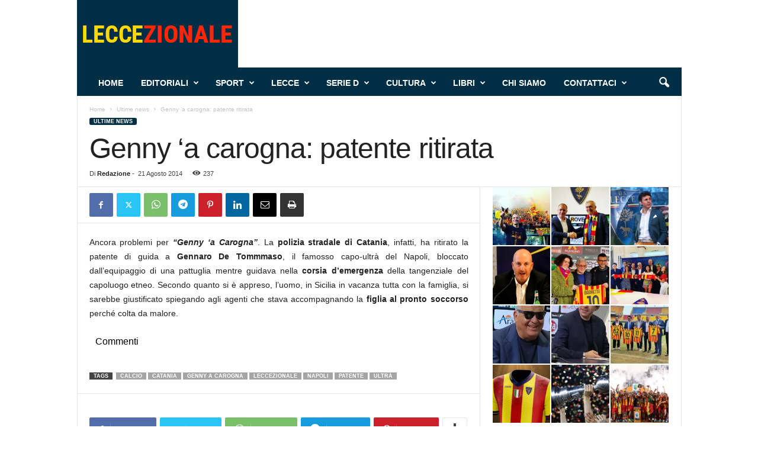

--- FILE ---
content_type: text/html; charset=UTF-8
request_url: https://leccezionale.it/2014/08/21/genny-carogna-patente-ritirata/
body_size: 21688
content:
<!doctype html > <!--[if IE 8]><html class="ie8" lang="it-IT"> <![endif]--> <!--[if IE 9]><html class="ie9" lang="it-IT"> <![endif]--> <!--[if gt IE 8]><!--><html lang="it-IT"> <!--<![endif]--><head><link media="all" href="https://leccezionale.it/wp-content/cache/autoptimize/autoptimize_ed07cdc83c4bba50757093705baf694b.php" rel="stylesheet"><title>Genny &#8216;a carogna: patente ritirata | Leccezionale Salento</title><meta charset="UTF-8" /><meta name="viewport" content="width=device-width, initial-scale=1.0"><link rel="pingback" href="https://leccezionale.it/xmlrpc.php" /><meta name='robots' content='max-image-preview:large' /> <script>window['gtag_enable_tcf_support'] = true;</script> <link rel='dns-prefetch' href='//track.eadv.it' /><link href='https://fonts.gstatic.com' crossorigin='anonymous' rel='preconnect' /><link rel="alternate" type="application/rss+xml" title="Leccezionale Salento &raquo; Feed" href="https://leccezionale.it/feed/" /><link rel="alternate" type="application/rss+xml" title="Leccezionale Salento &raquo; Feed dei commenti" href="https://leccezionale.it/comments/feed/" /><link rel="alternate" type="application/rss+xml" title="Leccezionale Salento &raquo; Genny &#8216;a carogna: patente ritirata Feed dei commenti" href="https://leccezionale.it/2014/08/21/genny-carogna-patente-ritirata/feed/" /><link rel="alternate" title="oEmbed (JSON)" type="application/json+oembed" href="https://leccezionale.it/wp-json/oembed/1.0/embed?url=https%3A%2F%2Fleccezionale.it%2F2014%2F08%2F21%2Fgenny-carogna-patente-ritirata%2F" /><link rel="alternate" title="oEmbed (XML)" type="text/xml+oembed" href="https://leccezionale.it/wp-json/oembed/1.0/embed?url=https%3A%2F%2Fleccezionale.it%2F2014%2F08%2F21%2Fgenny-carogna-patente-ritirata%2F&#038;format=xml" /><style id='wp-img-auto-sizes-contain-inline-css' type='text/css'>img:is([sizes=auto i],[sizes^="auto," i]){contain-intrinsic-size:3000px 1500px}
/*# sourceURL=wp-img-auto-sizes-contain-inline-css */</style><style id='wp-block-library-inline-css' type='text/css'>:root{--wp-block-synced-color:#7a00df;--wp-block-synced-color--rgb:122,0,223;--wp-bound-block-color:var(--wp-block-synced-color);--wp-editor-canvas-background:#ddd;--wp-admin-theme-color:#007cba;--wp-admin-theme-color--rgb:0,124,186;--wp-admin-theme-color-darker-10:#006ba1;--wp-admin-theme-color-darker-10--rgb:0,107,160.5;--wp-admin-theme-color-darker-20:#005a87;--wp-admin-theme-color-darker-20--rgb:0,90,135;--wp-admin-border-width-focus:2px}@media (min-resolution:192dpi){:root{--wp-admin-border-width-focus:1.5px}}.wp-element-button{cursor:pointer}:root .has-very-light-gray-background-color{background-color:#eee}:root .has-very-dark-gray-background-color{background-color:#313131}:root .has-very-light-gray-color{color:#eee}:root .has-very-dark-gray-color{color:#313131}:root .has-vivid-green-cyan-to-vivid-cyan-blue-gradient-background{background:linear-gradient(135deg,#00d084,#0693e3)}:root .has-purple-crush-gradient-background{background:linear-gradient(135deg,#34e2e4,#4721fb 50%,#ab1dfe)}:root .has-hazy-dawn-gradient-background{background:linear-gradient(135deg,#faaca8,#dad0ec)}:root .has-subdued-olive-gradient-background{background:linear-gradient(135deg,#fafae1,#67a671)}:root .has-atomic-cream-gradient-background{background:linear-gradient(135deg,#fdd79a,#004a59)}:root .has-nightshade-gradient-background{background:linear-gradient(135deg,#330968,#31cdcf)}:root .has-midnight-gradient-background{background:linear-gradient(135deg,#020381,#2874fc)}:root{--wp--preset--font-size--normal:16px;--wp--preset--font-size--huge:42px}.has-regular-font-size{font-size:1em}.has-larger-font-size{font-size:2.625em}.has-normal-font-size{font-size:var(--wp--preset--font-size--normal)}.has-huge-font-size{font-size:var(--wp--preset--font-size--huge)}.has-text-align-center{text-align:center}.has-text-align-left{text-align:left}.has-text-align-right{text-align:right}.has-fit-text{white-space:nowrap!important}#end-resizable-editor-section{display:none}.aligncenter{clear:both}.items-justified-left{justify-content:flex-start}.items-justified-center{justify-content:center}.items-justified-right{justify-content:flex-end}.items-justified-space-between{justify-content:space-between}.screen-reader-text{border:0;clip-path:inset(50%);height:1px;margin:-1px;overflow:hidden;padding:0;position:absolute;width:1px;word-wrap:normal!important}.screen-reader-text:focus{background-color:#ddd;clip-path:none;color:#444;display:block;font-size:1em;height:auto;left:5px;line-height:normal;padding:15px 23px 14px;text-decoration:none;top:5px;width:auto;z-index:100000}html :where(.has-border-color){border-style:solid}html :where([style*=border-top-color]){border-top-style:solid}html :where([style*=border-right-color]){border-right-style:solid}html :where([style*=border-bottom-color]){border-bottom-style:solid}html :where([style*=border-left-color]){border-left-style:solid}html :where([style*=border-width]){border-style:solid}html :where([style*=border-top-width]){border-top-style:solid}html :where([style*=border-right-width]){border-right-style:solid}html :where([style*=border-bottom-width]){border-bottom-style:solid}html :where([style*=border-left-width]){border-left-style:solid}html :where(img[class*=wp-image-]){height:auto;max-width:100%}:where(figure){margin:0 0 1em}html :where(.is-position-sticky){--wp-admin--admin-bar--position-offset:var(--wp-admin--admin-bar--height,0px)}@media screen and (max-width:600px){html :where(.is-position-sticky){--wp-admin--admin-bar--position-offset:0px}}

/*# sourceURL=wp-block-library-inline-css */</style><style id='global-styles-inline-css' type='text/css'>:root{--wp--preset--aspect-ratio--square: 1;--wp--preset--aspect-ratio--4-3: 4/3;--wp--preset--aspect-ratio--3-4: 3/4;--wp--preset--aspect-ratio--3-2: 3/2;--wp--preset--aspect-ratio--2-3: 2/3;--wp--preset--aspect-ratio--16-9: 16/9;--wp--preset--aspect-ratio--9-16: 9/16;--wp--preset--color--black: #000000;--wp--preset--color--cyan-bluish-gray: #abb8c3;--wp--preset--color--white: #ffffff;--wp--preset--color--pale-pink: #f78da7;--wp--preset--color--vivid-red: #cf2e2e;--wp--preset--color--luminous-vivid-orange: #ff6900;--wp--preset--color--luminous-vivid-amber: #fcb900;--wp--preset--color--light-green-cyan: #7bdcb5;--wp--preset--color--vivid-green-cyan: #00d084;--wp--preset--color--pale-cyan-blue: #8ed1fc;--wp--preset--color--vivid-cyan-blue: #0693e3;--wp--preset--color--vivid-purple: #9b51e0;--wp--preset--gradient--vivid-cyan-blue-to-vivid-purple: linear-gradient(135deg,rgb(6,147,227) 0%,rgb(155,81,224) 100%);--wp--preset--gradient--light-green-cyan-to-vivid-green-cyan: linear-gradient(135deg,rgb(122,220,180) 0%,rgb(0,208,130) 100%);--wp--preset--gradient--luminous-vivid-amber-to-luminous-vivid-orange: linear-gradient(135deg,rgb(252,185,0) 0%,rgb(255,105,0) 100%);--wp--preset--gradient--luminous-vivid-orange-to-vivid-red: linear-gradient(135deg,rgb(255,105,0) 0%,rgb(207,46,46) 100%);--wp--preset--gradient--very-light-gray-to-cyan-bluish-gray: linear-gradient(135deg,rgb(238,238,238) 0%,rgb(169,184,195) 100%);--wp--preset--gradient--cool-to-warm-spectrum: linear-gradient(135deg,rgb(74,234,220) 0%,rgb(151,120,209) 20%,rgb(207,42,186) 40%,rgb(238,44,130) 60%,rgb(251,105,98) 80%,rgb(254,248,76) 100%);--wp--preset--gradient--blush-light-purple: linear-gradient(135deg,rgb(255,206,236) 0%,rgb(152,150,240) 100%);--wp--preset--gradient--blush-bordeaux: linear-gradient(135deg,rgb(254,205,165) 0%,rgb(254,45,45) 50%,rgb(107,0,62) 100%);--wp--preset--gradient--luminous-dusk: linear-gradient(135deg,rgb(255,203,112) 0%,rgb(199,81,192) 50%,rgb(65,88,208) 100%);--wp--preset--gradient--pale-ocean: linear-gradient(135deg,rgb(255,245,203) 0%,rgb(182,227,212) 50%,rgb(51,167,181) 100%);--wp--preset--gradient--electric-grass: linear-gradient(135deg,rgb(202,248,128) 0%,rgb(113,206,126) 100%);--wp--preset--gradient--midnight: linear-gradient(135deg,rgb(2,3,129) 0%,rgb(40,116,252) 100%);--wp--preset--font-size--small: 10px;--wp--preset--font-size--medium: 20px;--wp--preset--font-size--large: 30px;--wp--preset--font-size--x-large: 42px;--wp--preset--font-size--regular: 14px;--wp--preset--font-size--larger: 48px;--wp--preset--spacing--20: 0.44rem;--wp--preset--spacing--30: 0.67rem;--wp--preset--spacing--40: 1rem;--wp--preset--spacing--50: 1.5rem;--wp--preset--spacing--60: 2.25rem;--wp--preset--spacing--70: 3.38rem;--wp--preset--spacing--80: 5.06rem;--wp--preset--shadow--natural: 6px 6px 9px rgba(0, 0, 0, 0.2);--wp--preset--shadow--deep: 12px 12px 50px rgba(0, 0, 0, 0.4);--wp--preset--shadow--sharp: 6px 6px 0px rgba(0, 0, 0, 0.2);--wp--preset--shadow--outlined: 6px 6px 0px -3px rgb(255, 255, 255), 6px 6px rgb(0, 0, 0);--wp--preset--shadow--crisp: 6px 6px 0px rgb(0, 0, 0);}:where(.is-layout-flex){gap: 0.5em;}:where(.is-layout-grid){gap: 0.5em;}body .is-layout-flex{display: flex;}.is-layout-flex{flex-wrap: wrap;align-items: center;}.is-layout-flex > :is(*, div){margin: 0;}body .is-layout-grid{display: grid;}.is-layout-grid > :is(*, div){margin: 0;}:where(.wp-block-columns.is-layout-flex){gap: 2em;}:where(.wp-block-columns.is-layout-grid){gap: 2em;}:where(.wp-block-post-template.is-layout-flex){gap: 1.25em;}:where(.wp-block-post-template.is-layout-grid){gap: 1.25em;}.has-black-color{color: var(--wp--preset--color--black) !important;}.has-cyan-bluish-gray-color{color: var(--wp--preset--color--cyan-bluish-gray) !important;}.has-white-color{color: var(--wp--preset--color--white) !important;}.has-pale-pink-color{color: var(--wp--preset--color--pale-pink) !important;}.has-vivid-red-color{color: var(--wp--preset--color--vivid-red) !important;}.has-luminous-vivid-orange-color{color: var(--wp--preset--color--luminous-vivid-orange) !important;}.has-luminous-vivid-amber-color{color: var(--wp--preset--color--luminous-vivid-amber) !important;}.has-light-green-cyan-color{color: var(--wp--preset--color--light-green-cyan) !important;}.has-vivid-green-cyan-color{color: var(--wp--preset--color--vivid-green-cyan) !important;}.has-pale-cyan-blue-color{color: var(--wp--preset--color--pale-cyan-blue) !important;}.has-vivid-cyan-blue-color{color: var(--wp--preset--color--vivid-cyan-blue) !important;}.has-vivid-purple-color{color: var(--wp--preset--color--vivid-purple) !important;}.has-black-background-color{background-color: var(--wp--preset--color--black) !important;}.has-cyan-bluish-gray-background-color{background-color: var(--wp--preset--color--cyan-bluish-gray) !important;}.has-white-background-color{background-color: var(--wp--preset--color--white) !important;}.has-pale-pink-background-color{background-color: var(--wp--preset--color--pale-pink) !important;}.has-vivid-red-background-color{background-color: var(--wp--preset--color--vivid-red) !important;}.has-luminous-vivid-orange-background-color{background-color: var(--wp--preset--color--luminous-vivid-orange) !important;}.has-luminous-vivid-amber-background-color{background-color: var(--wp--preset--color--luminous-vivid-amber) !important;}.has-light-green-cyan-background-color{background-color: var(--wp--preset--color--light-green-cyan) !important;}.has-vivid-green-cyan-background-color{background-color: var(--wp--preset--color--vivid-green-cyan) !important;}.has-pale-cyan-blue-background-color{background-color: var(--wp--preset--color--pale-cyan-blue) !important;}.has-vivid-cyan-blue-background-color{background-color: var(--wp--preset--color--vivid-cyan-blue) !important;}.has-vivid-purple-background-color{background-color: var(--wp--preset--color--vivid-purple) !important;}.has-black-border-color{border-color: var(--wp--preset--color--black) !important;}.has-cyan-bluish-gray-border-color{border-color: var(--wp--preset--color--cyan-bluish-gray) !important;}.has-white-border-color{border-color: var(--wp--preset--color--white) !important;}.has-pale-pink-border-color{border-color: var(--wp--preset--color--pale-pink) !important;}.has-vivid-red-border-color{border-color: var(--wp--preset--color--vivid-red) !important;}.has-luminous-vivid-orange-border-color{border-color: var(--wp--preset--color--luminous-vivid-orange) !important;}.has-luminous-vivid-amber-border-color{border-color: var(--wp--preset--color--luminous-vivid-amber) !important;}.has-light-green-cyan-border-color{border-color: var(--wp--preset--color--light-green-cyan) !important;}.has-vivid-green-cyan-border-color{border-color: var(--wp--preset--color--vivid-green-cyan) !important;}.has-pale-cyan-blue-border-color{border-color: var(--wp--preset--color--pale-cyan-blue) !important;}.has-vivid-cyan-blue-border-color{border-color: var(--wp--preset--color--vivid-cyan-blue) !important;}.has-vivid-purple-border-color{border-color: var(--wp--preset--color--vivid-purple) !important;}.has-vivid-cyan-blue-to-vivid-purple-gradient-background{background: var(--wp--preset--gradient--vivid-cyan-blue-to-vivid-purple) !important;}.has-light-green-cyan-to-vivid-green-cyan-gradient-background{background: var(--wp--preset--gradient--light-green-cyan-to-vivid-green-cyan) !important;}.has-luminous-vivid-amber-to-luminous-vivid-orange-gradient-background{background: var(--wp--preset--gradient--luminous-vivid-amber-to-luminous-vivid-orange) !important;}.has-luminous-vivid-orange-to-vivid-red-gradient-background{background: var(--wp--preset--gradient--luminous-vivid-orange-to-vivid-red) !important;}.has-very-light-gray-to-cyan-bluish-gray-gradient-background{background: var(--wp--preset--gradient--very-light-gray-to-cyan-bluish-gray) !important;}.has-cool-to-warm-spectrum-gradient-background{background: var(--wp--preset--gradient--cool-to-warm-spectrum) !important;}.has-blush-light-purple-gradient-background{background: var(--wp--preset--gradient--blush-light-purple) !important;}.has-blush-bordeaux-gradient-background{background: var(--wp--preset--gradient--blush-bordeaux) !important;}.has-luminous-dusk-gradient-background{background: var(--wp--preset--gradient--luminous-dusk) !important;}.has-pale-ocean-gradient-background{background: var(--wp--preset--gradient--pale-ocean) !important;}.has-electric-grass-gradient-background{background: var(--wp--preset--gradient--electric-grass) !important;}.has-midnight-gradient-background{background: var(--wp--preset--gradient--midnight) !important;}.has-small-font-size{font-size: var(--wp--preset--font-size--small) !important;}.has-medium-font-size{font-size: var(--wp--preset--font-size--medium) !important;}.has-large-font-size{font-size: var(--wp--preset--font-size--large) !important;}.has-x-large-font-size{font-size: var(--wp--preset--font-size--x-large) !important;}
/*# sourceURL=global-styles-inline-css */</style><style id='classic-theme-styles-inline-css' type='text/css'>/*! This file is auto-generated */
.wp-block-button__link{color:#fff;background-color:#32373c;border-radius:9999px;box-shadow:none;text-decoration:none;padding:calc(.667em + 2px) calc(1.333em + 2px);font-size:1.125em}.wp-block-file__button{background:#32373c;color:#fff;text-decoration:none}
/*# sourceURL=/wp-includes/css/classic-themes.min.css */</style><style id='td-theme-inline-css' type='text/css'>/* custom css - generated by TagDiv Composer */
        @media (max-width: 767px) {
            .td-header-desktop-wrap {
                display: none;
            }
        }
        @media (min-width: 767px) {
            .td-header-mobile-wrap {
                display: none;
            }
        }
    
	
/*# sourceURL=td-theme-inline-css */</style><link rel="https://api.w.org/" href="https://leccezionale.it/wp-json/" /><link rel="alternate" title="JSON" type="application/json" href="https://leccezionale.it/wp-json/wp/v2/posts/33278" /><link rel="EditURI" type="application/rsd+xml" title="RSD" href="https://leccezionale.it/xmlrpc.php?rsd" /><meta name="generator" content="WordPress 6.9" /><link rel="canonical" href="https://leccezionale.it/2014/08/21/genny-carogna-patente-ritirata/" /><link rel='shortlink' href='https://leccezionale.it/?p=33278' /><meta property="fb:app_id" content="715534538834957"/><link href="https://track.eadv.it" rel="preconnect"><style>.eadv-billboard{min-height:100px;}@media screen and (min-width:990px){.eadv-billboard{min-height:250px;}}
    .eadv-in-content{min-height:400px;}@media screen and (min-width:990px){.eadv-in-content{min-height:250px;}}
    .eadv-aside{min-height:400px;}@media screen and (min-width:990px){.eadv-aside{min-height:600px;}}
    .eadv-related{min-height:900px;}
    .eadv-bottom{min-height:600px;}@media screen and (min-width: 990px){.eadv-bottom{min-height:250px;}}</style>   <script type="text/javascript" id="td-generated-header-js">var tdBlocksArray = []; //here we store all the items for the current page

	    // td_block class - each ajax block uses a object of this class for requests
	    function tdBlock() {
		    this.id = '';
		    this.block_type = 1; //block type id (1-234 etc)
		    this.atts = '';
		    this.td_column_number = '';
		    this.td_current_page = 1; //
		    this.post_count = 0; //from wp
		    this.found_posts = 0; //from wp
		    this.max_num_pages = 0; //from wp
		    this.td_filter_value = ''; //current live filter value
		    this.is_ajax_running = false;
		    this.td_user_action = ''; // load more or infinite loader (used by the animation)
		    this.header_color = '';
		    this.ajax_pagination_infinite_stop = ''; //show load more at page x
	    }

        // td_js_generator - mini detector
        ( function () {
            var htmlTag = document.getElementsByTagName("html")[0];

	        if ( navigator.userAgent.indexOf("MSIE 10.0") > -1 ) {
                htmlTag.className += ' ie10';
            }

            if ( !!navigator.userAgent.match(/Trident.*rv\:11\./) ) {
                htmlTag.className += ' ie11';
            }

	        if ( navigator.userAgent.indexOf("Edge") > -1 ) {
                htmlTag.className += ' ieEdge';
            }

            if ( /(iPad|iPhone|iPod)/g.test(navigator.userAgent) ) {
                htmlTag.className += ' td-md-is-ios';
            }

            var user_agent = navigator.userAgent.toLowerCase();
            if ( user_agent.indexOf("android") > -1 ) {
                htmlTag.className += ' td-md-is-android';
            }

            if ( -1 !== navigator.userAgent.indexOf('Mac OS X')  ) {
                htmlTag.className += ' td-md-is-os-x';
            }

            if ( /chrom(e|ium)/.test(navigator.userAgent.toLowerCase()) ) {
               htmlTag.className += ' td-md-is-chrome';
            }

            if ( -1 !== navigator.userAgent.indexOf('Firefox') ) {
                htmlTag.className += ' td-md-is-firefox';
            }

            if ( -1 !== navigator.userAgent.indexOf('Safari') && -1 === navigator.userAgent.indexOf('Chrome') ) {
                htmlTag.className += ' td-md-is-safari';
            }

            if( -1 !== navigator.userAgent.indexOf('IEMobile') ){
                htmlTag.className += ' td-md-is-iemobile';
            }

        })();

        var tdLocalCache = {};

        ( function () {
            "use strict";

            tdLocalCache = {
                data: {},
                remove: function (resource_id) {
                    delete tdLocalCache.data[resource_id];
                },
                exist: function (resource_id) {
                    return tdLocalCache.data.hasOwnProperty(resource_id) && tdLocalCache.data[resource_id] !== null;
                },
                get: function (resource_id) {
                    return tdLocalCache.data[resource_id];
                },
                set: function (resource_id, cachedData) {
                    tdLocalCache.remove(resource_id);
                    tdLocalCache.data[resource_id] = cachedData;
                }
            };
        })();

    
    
var td_viewport_interval_list=[{"limitBottom":767,"sidebarWidth":251},{"limitBottom":1023,"sidebarWidth":339}];
var td_animation_stack_effect="type0";
var tds_animation_stack=true;
var td_animation_stack_specific_selectors=".entry-thumb, img, .td-lazy-img";
var td_animation_stack_general_selectors=".td-animation-stack img, .td-animation-stack .entry-thumb, .post img, .td-animation-stack .td-lazy-img";
var tdc_is_installed="yes";
var tdc_domain_active=false;
var td_ajax_url="https:\/\/leccezionale.it\/wp-admin\/admin-ajax.php?td_theme_name=Newsmag&v=5.4.3.4";
var td_get_template_directory_uri="https:\/\/leccezionale.it\/wp-content\/plugins\/td-composer\/legacy\/common";
var tds_snap_menu="smart_snap_always";
var tds_logo_on_sticky="";
var tds_header_style="2";
var td_please_wait="Per favore attendi...";
var td_email_user_pass_incorrect="Utente o password errata!";
var td_email_user_incorrect="Email o Username errati!";
var td_email_incorrect="Email non corretta!";
var td_user_incorrect="Username incorrect!";
var td_email_user_empty="Email or username empty!";
var td_pass_empty="Pass empty!";
var td_pass_pattern_incorrect="Invalid Pass Pattern!";
var td_retype_pass_incorrect="Retyped Pass incorrect!";
var tds_more_articles_on_post_enable="";
var tds_more_articles_on_post_time_to_wait="";
var tds_more_articles_on_post_pages_distance_from_top=0;
var tds_captcha="";
var tds_theme_color_site_wide="#002e44";
var tds_smart_sidebar="enabled";
var tdThemeName="Newsmag";
var tdThemeNameWl="Newsmag";
var td_magnific_popup_translation_tPrev="Precedente (tastro freccia sinistra)";
var td_magnific_popup_translation_tNext="Successivo (tasto freccia destra)";
var td_magnific_popup_translation_tCounter="%curr% di %total%";
var td_magnific_popup_translation_ajax_tError="Il contenuto di %url% non pu\u00f2 essere caricato.";
var td_magnific_popup_translation_image_tError="L'immagine #%curr% non pu\u00f2 essere caricata";
var tdBlockNonce="da3298b7ac";
var tdMobileMenu="enabled";
var tdMobileSearch="enabled";
var tdDateNamesI18n={"month_names":["Gennaio","Febbraio","Marzo","Aprile","Maggio","Giugno","Luglio","Agosto","Settembre","Ottobre","Novembre","Dicembre"],"month_names_short":["Gen","Feb","Mar","Apr","Mag","Giu","Lug","Ago","Set","Ott","Nov","Dic"],"day_names":["domenica","luned\u00ec","marted\u00ec","mercoled\u00ec","gioved\u00ec","venerd\u00ec","sabato"],"day_names_short":["Dom","Lun","Mar","Mer","Gio","Ven","Sab"]};
var td_deploy_mode="deploy";
var td_ad_background_click_link="";
var td_ad_background_click_target="_blank";</script> <style>/* custom css - generated by TagDiv Composer */
    

/* custom css - generated by TagDiv Composer */
.td-header-border:before,
    .td-trending-now-title,
    .td_block_mega_menu .td_mega_menu_sub_cats .cur-sub-cat,
    .td-post-category:hover,
    .td-header-style-2 .td-header-sp-logo,
    .td-next-prev-wrap a:hover i,
    .page-nav .current,
    .widget_calendar tfoot a:hover,
    .td-footer-container .widget_search .wpb_button:hover,
    .td-scroll-up-visible,
    .dropcap,
    .td-category a,
    input[type="submit"]:hover,
    .td-post-small-box a:hover,
    .td-404-sub-sub-title a:hover,
    .td-rating-bar-wrap div,
    .td_top_authors .td-active .td-author-post-count,
    .td_top_authors .td-active .td-author-comments-count,
    .td_smart_list_3 .td-sml3-top-controls i:hover,
    .td_smart_list_3 .td-sml3-bottom-controls i:hover,
    .td_wrapper_video_playlist .td_video_controls_playlist_wrapper,
    .td-read-more a:hover,
    .td-login-wrap .btn,
    .td_display_err,
    .td-header-style-6 .td-top-menu-full,
    #bbpress-forums button:hover,
    #bbpress-forums .bbp-pagination .current,
    .bbp_widget_login .button:hover,
    .header-search-wrap .td-drop-down-search .btn:hover,
    .td-post-text-content .more-link-wrap:hover a,
    #buddypress div.item-list-tabs ul li > a span,
    #buddypress div.item-list-tabs ul li > a:hover span,
    #buddypress input[type=submit]:hover,
    #buddypress a.button:hover span,
    #buddypress div.item-list-tabs ul li.selected a span,
    #buddypress div.item-list-tabs ul li.current a span,
    #buddypress input[type=submit]:focus,
    .td-grid-style-3 .td-big-grid-post .td-module-thumb a:last-child:before,
    .td-grid-style-4 .td-big-grid-post .td-module-thumb a:last-child:before,
    .td-grid-style-5 .td-big-grid-post .td-module-thumb:after,
    .td_category_template_2 .td-category-siblings .td-category a:hover,
    .td-weather-week:before,
    .td-weather-information:before,
     .td_3D_btn,
    .td_shadow_btn,
    .td_default_btn,
    .td_square_btn, 
    .td_outlined_btn:hover {
        background-color: #002e44;
    }

    @media (max-width: 767px) {
        .td-category a.td-current-sub-category {
            background-color: #002e44;
        }
    }

    .woocommerce .onsale,
    .woocommerce .woocommerce a.button:hover,
    .woocommerce-page .woocommerce .button:hover,
    .single-product .product .summary .cart .button:hover,
    .woocommerce .woocommerce .product a.button:hover,
    .woocommerce .product a.button:hover,
    .woocommerce .product #respond input#submit:hover,
    .woocommerce .checkout input#place_order:hover,
    .woocommerce .woocommerce.widget .button:hover,
    .woocommerce .woocommerce-message .button:hover,
    .woocommerce .woocommerce-error .button:hover,
    .woocommerce .woocommerce-info .button:hover,
    .woocommerce.widget .ui-slider .ui-slider-handle,
    .vc_btn-black:hover,
	.wpb_btn-black:hover,
	.item-list-tabs .feed:hover a,
	.td-smart-list-button:hover {
    	background-color: #002e44;
    }

    .td-header-sp-top-menu .top-header-menu > .current-menu-item > a,
    .td-header-sp-top-menu .top-header-menu > .current-menu-ancestor > a,
    .td-header-sp-top-menu .top-header-menu > .current-category-ancestor > a,
    .td-header-sp-top-menu .top-header-menu > li > a:hover,
    .td-header-sp-top-menu .top-header-menu > .sfHover > a,
    .top-header-menu ul .current-menu-item > a,
    .top-header-menu ul .current-menu-ancestor > a,
    .top-header-menu ul .current-category-ancestor > a,
    .top-header-menu ul li > a:hover,
    .top-header-menu ul .sfHover > a,
    .sf-menu ul .td-menu-item > a:hover,
    .sf-menu ul .sfHover > a,
    .sf-menu ul .current-menu-ancestor > a,
    .sf-menu ul .current-category-ancestor > a,
    .sf-menu ul .current-menu-item > a,
    .td_module_wrap:hover .entry-title a,
    .td_mod_mega_menu:hover .entry-title a,
    .footer-email-wrap a,
    .widget a:hover,
    .td-footer-container .widget_calendar #today,
    .td-category-pulldown-filter a.td-pulldown-category-filter-link:hover,
    .td-load-more-wrap a:hover,
    .td-post-next-prev-content a:hover,
    .td-author-name a:hover,
    .td-author-url a:hover,
    .td_mod_related_posts:hover .entry-title a,
    .td-search-query,
    .header-search-wrap .td-drop-down-search .result-msg a:hover,
    .td_top_authors .td-active .td-authors-name a,
    .post blockquote p,
    .td-post-content blockquote p,
    .page blockquote p,
    .comment-list cite a:hover,
    .comment-list cite:hover,
    .comment-list .comment-reply-link:hover,
    a,
    .white-menu #td-header-menu .sf-menu > li > a:hover,
    .white-menu #td-header-menu .sf-menu > .current-menu-ancestor > a,
    .white-menu #td-header-menu .sf-menu > .current-menu-item > a,
    .td_quote_on_blocks,
    #bbpress-forums .bbp-forum-freshness a:hover,
    #bbpress-forums .bbp-topic-freshness a:hover,
    #bbpress-forums .bbp-forums-list li a:hover,
    #bbpress-forums .bbp-forum-title:hover,
    #bbpress-forums .bbp-topic-permalink:hover,
    #bbpress-forums .bbp-topic-started-by a:hover,
    #bbpress-forums .bbp-topic-started-in a:hover,
    #bbpress-forums .bbp-body .super-sticky li.bbp-topic-title .bbp-topic-permalink,
    #bbpress-forums .bbp-body .sticky li.bbp-topic-title .bbp-topic-permalink,
    #bbpress-forums #subscription-toggle a:hover,
    #bbpress-forums #favorite-toggle a:hover,
    .woocommerce-account .woocommerce-MyAccount-navigation a:hover,
    .widget_display_replies .bbp-author-name,
    .widget_display_topics .bbp-author-name,
    .archive .widget_archive .current,
    .archive .widget_archive .current a,
    .td-subcategory-header .td-category-siblings .td-subcat-dropdown a.td-current-sub-category,
    .td-subcategory-header .td-category-siblings .td-subcat-dropdown a:hover,
    .td-pulldown-filter-display-option:hover,
    .td-pulldown-filter-display-option .td-pulldown-filter-link:hover,
    .td_normal_slide .td-wrapper-pulldown-filter .td-pulldown-filter-list a:hover,
    #buddypress ul.item-list li div.item-title a:hover,
    .td_block_13 .td-pulldown-filter-list a:hover,
    .td_smart_list_8 .td-smart-list-dropdown-wrap .td-smart-list-button:hover,
    .td_smart_list_8 .td-smart-list-dropdown-wrap .td-smart-list-button:hover i,
    .td-sub-footer-container a:hover,
    .td-instagram-user a,
    .td_outlined_btn,
    body .td_block_list_menu li.current-menu-item > a,
    body .td_block_list_menu li.current-menu-ancestor > a,
    body .td_block_list_menu li.current-category-ancestor > a{
        color: #002e44;
    }

    .td-mega-menu .wpb_content_element li a:hover,
    .td_login_tab_focus {
        color: #002e44 !important;
    }

    .td-next-prev-wrap a:hover i,
    .page-nav .current,
    .widget_tag_cloud a:hover,
    .post .td_quote_box,
    .page .td_quote_box,
    .td-login-panel-title,
    #bbpress-forums .bbp-pagination .current,
    .td_category_template_2 .td-category-siblings .td-category a:hover,
    .page-template-page-pagebuilder-latest .td-instagram-user,
     .td_outlined_btn {
        border-color: #002e44;
    }

    .td_wrapper_video_playlist .td_video_currently_playing:after,
    .item-list-tabs .feed:hover {
        border-color: #002e44 !important;
    }


    
    .td-header-top-menu,
    .td-header-wrap .td-top-menu-full {
        background-color: #222222;
    }

    .td-header-style-1 .td-header-top-menu,
    .td-header-style-2 .td-top-bar-container,
    .td-header-style-7 .td-header-top-menu {
        padding: 0 12px;
        top: 0;
    }

    
    .td-header-sp-top-menu .top-header-menu > li > a,
    .td-header-sp-top-menu .td_data_time,
    .td-subscription-active .td-header-sp-top-menu .tds_menu_login .tdw-wml-user,
    .td-header-sp-top-menu .td-weather-top-widget {
        color: #ffffff;
    }

    
    .top-header-menu > .current-menu-item > a,
    .top-header-menu > .current-menu-ancestor > a,
    .top-header-menu > .current-category-ancestor > a,
    .top-header-menu > li > a:hover,
    .top-header-menu > .sfHover > a {
        color: #002e44 !important;
    }

    
    .td-header-sp-top-widget .td-social-icon-wrap i {
        color: #ffffff;
    }

    
    .td-header-sp-top-widget .td-social-icon-wrap i:hover {
        color: #002e44;
    }

    
    .td-header-main-menu {
        background-color: #002e44;
    }

    
    .td-menu-background:before,
    .td-search-background:before {
        background: #333145;
        background: -moz-linear-gradient(top, #333145 0%, #002e44 100%);
        background: -webkit-gradient(left top, left bottom, color-stop(0%, #333145), color-stop(100%, #002e44));
        background: -webkit-linear-gradient(top, #333145 0%, #002e44 100%);
        background: -o-linear-gradient(top, #333145 0%, @mobileu_gradient_two_mob 100%);
        background: -ms-linear-gradient(top, #333145 0%, #002e44 100%);
        background: linear-gradient(to bottom, #333145 0%, #002e44 100%);
        filter: progid:DXImageTransform.Microsoft.gradient( startColorstr='#333145', endColorstr='#002e44', GradientType=0 );
    }

    
    .mfp-content .td-login-button {
        background-color: rgba(201,42,84,0.77);
    }
    
    .mfp-content .td-login-button {
        color: #ffffff;
    }
    
    .mfp-content .td-login-button:active,
    .mfp-content .td-login-button:hover {
        background-color: rgba(226,234,75,0.77);
    }
    
    .mfp-content .td-login-button:active,
    .mfp-content .td-login-button:hover {
        color: #ffffff;
    }
    
    .white-popup-block:after {
        background: rgba(104,191,178,0.73);
        background: -moz-linear-gradient(45deg, rgba(104,191,178,0.73) 0%, rgba(209,48,48,0.8) 100%);
        background: -webkit-gradient(left bottom, right top, color-stop(0%, rgba(104,191,178,0.73)), color-stop(100%, rgba(209,48,48,0.8)));
        background: -webkit-linear-gradient(45deg, rgba(104,191,178,0.73) 0%, rgba(209,48,48,0.8) 100%);
        background: -o-linear-gradient(45deg, rgba(104,191,178,0.73) 0%, rgba(209,48,48,0.8) 100%);
        background: -ms-linear-gradient(45deg, rgba(104,191,178,0.73) 0%, rgba(209,48,48,0.8) 100%);
        background: linear-gradient(45deg, rgba(104,191,178,0.73) 0%, rgba(209,48,48,0.8) 100%);
        filter: progid:DXImageTransform.Microsoft.gradient( startColorstr='rgba(104,191,178,0.73)', endColorstr='rgba(209,48,48,0.8)', GradientType=0 );
    }


    
    .td-footer-container,
    .td-footer-container .td_module_mx3 .meta-info,
    .td-footer-container .td_module_14 .meta-info,
    .td-footer-container .td_module_mx1 .td-block14-border {
        background-color: #002e44;
    }
    .td-footer-container .widget_calendar #today {
    	background-color: transparent;
    }

    
    .td-sub-footer-container {
        background-color: #d13030;
    }
    .td-sub-footer-container:after {
        background-color: transparent;
    }
    .td-sub-footer-container:before {
        background-color: transparent;
    }
    .td-footer-container.td-container {
        border-bottom-width: 0;
    }

    
    .td-sub-footer-container,
    .td-sub-footer-container a {
        color: #ffffff;
    }
    .td-sub-footer-container li a:before {
        background-color: #ffffff;
    }

    
    .td-subfooter-menu li a:hover {
        color: rgba(255,255,255,0.75);
    }</style> <script type="application/ld+json">{
        "@context": "https://schema.org",
        "@type": "BreadcrumbList",
        "itemListElement": [
            {
                "@type": "ListItem",
                "position": 1,
                "item": {
                    "@type": "WebSite",
                    "@id": "https://leccezionale.it/",
                    "name": "Home"
                }
            },
            {
                "@type": "ListItem",
                "position": 2,
                    "item": {
                    "@type": "WebPage",
                    "@id": "https://leccezionale.it/category/ultime-news/",
                    "name": "Ultime news"
                }
            }
            ,{
                "@type": "ListItem",
                "position": 3,
                    "item": {
                    "@type": "WebPage",
                    "@id": "https://leccezionale.it/2014/08/21/genny-carogna-patente-ritirata/",
                    "name": "Genny &#8216;a carogna: patente ritirata"                                
                }
            }    
        ]
    }</script> <link rel="icon" href="https://leccezionale.it/wp-content/uploads/2020/11/cropped-logo-Leccezionale-2-32x32.png" sizes="32x32" /><link rel="icon" href="https://leccezionale.it/wp-content/uploads/2020/11/cropped-logo-Leccezionale-2-192x192.png" sizes="192x192" /><link rel="apple-touch-icon" href="https://leccezionale.it/wp-content/uploads/2020/11/cropped-logo-Leccezionale-2-180x180.png" /><meta name="msapplication-TileImage" content="https://leccezionale.it/wp-content/uploads/2020/11/cropped-logo-Leccezionale-2-270x270.png" /><style id="tdw-css-placeholder">/* custom css - generated by TagDiv Composer */</style><link rel='stylesheet' id='dashicons-css' href='https://leccezionale.it/wp-includes/css/dashicons.min.css' type='text/css' media='all' /><style id='lsi-style-inline-css' type='text/css'>.icon-set-lsi_widget-2 a,
			.icon-set-lsi_widget-2 a:visited,
			.icon-set-lsi_widget-2 a:focus {
				border-radius: 2px;
				background: #002e44 !important;
				color: #FFFFFF !important;
				font-size: 40px !important;
			}

			.icon-set-lsi_widget-2 a:hover {
				background: #777777 !important;
				color: #FFFFFF !important;
			}
/*# sourceURL=lsi-style-inline-css */</style></head><body class="wp-singular post-template-default single single-post postid-33278 single-format-standard wp-theme-Newsmag genny-carogna-patente-ritirata global-block-template-1 td-newsmag-sport single_template_2 td-animation-stack-type0 td-boxed-layout" itemscope="itemscope" itemtype="https://schema.org/WebPage"><div class="td-scroll-up  td-hide-scroll-up-on-mob"  style="display:none;"><i class="td-icon-menu-up"></i></div><div class="td-menu-background"></div><div id="td-mobile-nav"><div class="td-mobile-container"><div class="td-menu-socials-wrap"><div class="td-menu-socials"></div><div class="td-mobile-close"> <span><i class="td-icon-close-mobile"></i></span></div></div><div class="td-menu-login-section"><div class="td-guest-wrap"><div class="td-menu-login"><a id="login-link-mob">Registrati</a></div></div></div><div class="td-mobile-content"><div class="menu-home-container"><ul id="menu-home" class="td-mobile-main-menu"><li id="menu-item-85747" class="menu-item menu-item-type-post_type menu-item-object-page menu-item-home menu-item-first menu-item-85747"><a href="https://leccezionale.it/">Home</a></li><li id="menu-item-66020" class="menu-item menu-item-type-taxonomy menu-item-object-category menu-item-66020"><a href="https://leccezionale.it/category/rubriche/editoriali/">Editoriali</a></li><li id="menu-item-6559" class="menu-item menu-item-type-taxonomy menu-item-object-category menu-item-has-children menu-item-6559"><a title="sport lecce" href="https://leccezionale.it/category/sport/">Sport<i class="td-icon-menu-right td-element-after"></i></a><ul class="sub-menu"><li id="menu-item-10129" class="menu-item menu-item-type-taxonomy menu-item-object-category menu-item-10129"><a title="sport basket" href="https://leccezionale.it/category/sport/basket/">Basket</a></li><li id="menu-item-12142" class="menu-item menu-item-type-taxonomy menu-item-object-category menu-item-12142"><a title="sport motociclismo" href="https://leccezionale.it/category/sport/moto/">Motociclismo</a></li><li id="menu-item-9345" class="menu-item menu-item-type-taxonomy menu-item-object-category menu-item-9345"><a title="sprot tennis" href="https://leccezionale.it/category/sport/tennis-sport/">Tennis</a></li></ul></li><li id="menu-item-53518" class="menu-item menu-item-type-taxonomy menu-item-object-category menu-item-has-children menu-item-53518"><a href="https://leccezionale.it/category/lecce/">Lecce<i class="td-icon-menu-right td-element-after"></i></a><ul class="sub-menu"><li id="menu-item-66157" class="menu-item menu-item-type-taxonomy menu-item-object-category menu-item-66157"><a href="https://leccezionale.it/category/lecce/avversari/">Calciomercato</a></li><li id="menu-item-66160" class="menu-item menu-item-type-taxonomy menu-item-object-category menu-item-66160"><a href="https://leccezionale.it/category/lecce/partite/">Partite</a></li><li id="menu-item-66158" class="menu-item menu-item-type-taxonomy menu-item-object-category menu-item-66158"><a href="https://leccezionale.it/category/lecce/conferenze-stampa/">Conferenze Stampa</a></li><li id="menu-item-66159" class="menu-item menu-item-type-taxonomy menu-item-object-category menu-item-66159"><a href="https://leccezionale.it/category/lecce/news/">News</a></li></ul></li><li id="menu-item-66161" class="menu-item menu-item-type-taxonomy menu-item-object-category menu-item-has-children menu-item-66161"><a href="https://leccezionale.it/category/serie-d/">Serie D<i class="td-icon-menu-right td-element-after"></i></a><ul class="sub-menu"><li id="menu-item-66162" class="menu-item menu-item-type-taxonomy menu-item-object-category menu-item-66162"><a href="https://leccezionale.it/category/serie-d/gallipoli/">Gallipoli</a></li><li id="menu-item-66163" class="menu-item menu-item-type-taxonomy menu-item-object-category menu-item-66163"><a href="https://leccezionale.it/category/serie-d/nardo/">Nardò</a></li></ul></li><li id="menu-item-6560" class="menu-item menu-item-type-taxonomy menu-item-object-category menu-item-has-children menu-item-6560"><a title="cultura" href="https://leccezionale.it/category/cultura/">Cultura<i class="td-icon-menu-right td-element-after"></i></a><ul class="sub-menu"><li id="menu-item-5974" class="menu-item menu-item-type-taxonomy menu-item-object-category menu-item-5974"><a title="ultme news &#8211; eventi" href="https://leccezionale.it/category/ultime-news/eventi/">Eventi</a></li><li id="menu-item-6572" class="menu-item menu-item-type-taxonomy menu-item-object-category menu-item-6572"><a title="cultura teatro" href="https://leccezionale.it/category/cultura/teatro/">Teatro</a></li><li id="menu-item-6570" class="menu-item menu-item-type-taxonomy menu-item-object-category menu-item-6570"><a title="cultura cinema" href="https://leccezionale.it/category/cultura/cinema/">Cinema</a></li></ul></li><li id="menu-item-6571" class="menu-item menu-item-type-taxonomy menu-item-object-category menu-item-6571"><a title="cultura libri" href="https://leccezionale.it/category/cultura/libri/">Libri</a></li><li id="menu-item-85750" class="menu-item menu-item-type-post_type menu-item-object-page menu-item-85750"><a href="https://leccezionale.it/chi-siamo/">Chi Siamo</a></li><li id="menu-item-100560" class="menu-item menu-item-type-post_type menu-item-object-page menu-item-has-children menu-item-100560"><a href="https://leccezionale.it/contattaci/">Contattaci<i class="td-icon-menu-right td-element-after"></i></a><ul class="sub-menu"><li id="menu-item-101049" class="menu-item menu-item-type-post_type menu-item-object-page menu-item-101049"><a href="https://leccezionale.it/contattaci/pubblicita/">Pubblicità</a></li></ul></li></ul></div></div></div><div id="login-form-mobile" class="td-register-section"><div id="td-login-mob" class="td-login-animation td-login-hide-mob"><div class="td-login-close"> <span class="td-back-button"><i class="td-icon-read-down"></i></span><div class="td-login-title">Registrati</div><div class="td-mobile-close"> <span><i class="td-icon-close-mobile"></i></span></div></div><form class="td-login-form-wrap" action="#" method="post"><div class="td-login-panel-title"><span>Benvenuto!</span>Accedi al tuo account</div><div class="td_display_err"></div><div class="td-login-inputs"><input class="td-login-input" autocomplete="username" type="text" name="login_email" id="login_email-mob" value="" required><label for="login_email-mob">il tuo username</label></div><div class="td-login-inputs"><input class="td-login-input" autocomplete="current-password" type="password" name="login_pass" id="login_pass-mob" value="" required><label for="login_pass-mob">la tua password</label></div> <input type="button" name="login_button" id="login_button-mob" class="td-login-button" value="ACCEDI"><div class="td-login-info-text"><a href="#" id="forgot-pass-link-mob">Password dimenticata?</a></div><div class="td-login-info-text"><a class="privacy-policy-link" href="https://leccezionale.it/privacy-cookies/">Privacy Cookies</a></div></form></div><div id="td-forgot-pass-mob" class="td-login-animation td-login-hide-mob"><div class="td-forgot-pass-close"> <a href="#" aria-label="Back" class="td-back-button"><i class="td-icon-read-down"></i></a><div class="td-login-title">Recupero della password</div></div><div class="td-login-form-wrap"><div class="td-login-panel-title">Recupera la tua password</div><div class="td_display_err"></div><div class="td-login-inputs"><input class="td-login-input" type="text" name="forgot_email" id="forgot_email-mob" value="" required><label for="forgot_email-mob">La tua email</label></div> <input type="button" name="forgot_button" id="forgot_button-mob" class="td-login-button" value="Invia la mia password"></div></div></div></div><div class="td-search-background"></div><div class="td-search-wrap-mob"><div class="td-drop-down-search"><form method="get" class="td-search-form" action="https://leccezionale.it/"><div class="td-search-close"> <span><i class="td-icon-close-mobile"></i></span></div><div role="search" class="td-search-input"> <span>Cerca</span> <input id="td-header-search-mob" type="text" value="" name="s" autocomplete="off" /></div></form><div id="td-aj-search-mob"></div></div></div><div id="td-outer-wrap"><div class="td-outer-container"><div class="td-header-container td-header-wrap td-header-style-2"><div class="td-header-row td-header-top-menu"><div  id="login-form" class="white-popup-block mfp-hide mfp-with-anim td-login-modal-wrap"><div class="td-login-wrap"> <a href="#" aria-label="Back" class="td-back-button"><i class="td-icon-modal-back"></i></a><div id="td-login-div" class="td-login-form-div td-display-block"><div class="td-login-panel-title">Registrati</div><div class="td-login-panel-descr">Benvenuto! Accedi al tuo account</div><div class="td_display_err"></div><form id="loginForm" action="#" method="post"><div class="td-login-inputs"><input class="td-login-input" autocomplete="username" type="text" name="login_email" id="login_email" value="" required><label for="login_email">il tuo username</label></div><div class="td-login-inputs"><input class="td-login-input" autocomplete="current-password" type="password" name="login_pass" id="login_pass" value="" required><label for="login_pass">la tua password</label></div> <input type="button" name="login_button" id="login_button" class="wpb_button btn td-login-button" value="Login"></form><div class="td-login-info-text"><a href="#" id="forgot-pass-link">Forgot your password? Get help</a></div><div class="td-login-info-text"><a class="privacy-policy-link" href="https://leccezionale.it/privacy-cookies/">Privacy Cookies</a></div></div><div id="td-forgot-pass-div" class="td-login-form-div td-display-none"><div class="td-login-panel-title">Recupero della password</div><div class="td-login-panel-descr">Recupera la tua password</div><div class="td_display_err"></div><form id="forgotpassForm" action="#" method="post"><div class="td-login-inputs"><input class="td-login-input" type="text" name="forgot_email" id="forgot_email" value="" required><label for="forgot_email">La tua email</label></div> <input type="button" name="forgot_button" id="forgot_button" class="wpb_button btn td-login-button" value="Send My Password"></form><div class="td-login-info-text">La password verrà inviata via email.</div></div></div></div></div><div class="td-header-row td-header-header"><div class="td-header-sp-logo"> <a class="td-main-logo" href="https://leccezionale.it/"> <noscript><img class="td-retina-data" data-retina="https://leccezionale.it/wp-content/uploads/2019/03/logo_opt.png" src="https://leccezionale.it/wp-content/uploads/2019/03/logo_opt.png" alt=""  width="262" height="67"/></noscript><img class="lazyload td-retina-data" data-retina="https://leccezionale.it/wp-content/uploads/2019/03/logo_opt.png" src='data:image/svg+xml,%3Csvg%20xmlns=%22http://www.w3.org/2000/svg%22%20viewBox=%220%200%20262%2067%22%3E%3C/svg%3E' data-src="https://leccezionale.it/wp-content/uploads/2019/03/logo_opt.png" alt=""  width="262" height="67"/> <span class="td-visual-hidden">Leccezionale Salento</span> </a></div><div class="td-header-sp-rec"><div class="td-header-ad-wrap  td-ad"></div></div></div><div class="td-header-menu-wrap"><div class="td-header-row td-header-border td-header-main-menu"><div id="td-header-menu" role="navigation"><div id="td-top-mobile-toggle"><span><i class="td-icon-font td-icon-mobile"></i></span></div><div class="td-main-menu-logo td-logo-in-header"> <a class="td-mobile-logo td-sticky-disable" href="https://leccezionale.it/"> <noscript><img class="td-retina-data" data-retina="https://leccezionale.it/wp-content/uploads/2019/03/logo_opt.png" src="https://leccezionale.it/wp-content/uploads/2019/03/logo_opt.png" alt=""  width="262" height="67"/></noscript><img class="lazyload td-retina-data" data-retina="https://leccezionale.it/wp-content/uploads/2019/03/logo_opt.png" src='data:image/svg+xml,%3Csvg%20xmlns=%22http://www.w3.org/2000/svg%22%20viewBox=%220%200%20262%2067%22%3E%3C/svg%3E' data-src="https://leccezionale.it/wp-content/uploads/2019/03/logo_opt.png" alt=""  width="262" height="67"/> </a> <a class="td-header-logo td-sticky-disable" href="https://leccezionale.it/"> <noscript><img class="td-retina-data" data-retina="https://leccezionale.it/wp-content/uploads/2019/03/logo_opt.png" src="https://leccezionale.it/wp-content/uploads/2019/03/logo_opt.png" alt=""  width="262" height="67"/></noscript><img class="lazyload td-retina-data" data-retina="https://leccezionale.it/wp-content/uploads/2019/03/logo_opt.png" src='data:image/svg+xml,%3Csvg%20xmlns=%22http://www.w3.org/2000/svg%22%20viewBox=%220%200%20262%2067%22%3E%3C/svg%3E' data-src="https://leccezionale.it/wp-content/uploads/2019/03/logo_opt.png" alt=""  width="262" height="67"/> </a></div><div class="menu-home-container"><ul id="menu-home-1" class="sf-menu"><li class="menu-item menu-item-type-post_type menu-item-object-page menu-item-home menu-item-first td-menu-item td-normal-menu menu-item-85747"><a href="https://leccezionale.it/">Home</a></li><li class="menu-item menu-item-type-taxonomy menu-item-object-category td-menu-item td-mega-menu menu-item-66020"><a href="https://leccezionale.it/category/rubriche/editoriali/">Editoriali</a><ul class="sub-menu"><li id="menu-item-0" class="menu-item-0"><div class="td-container-border"><div class="td-mega-grid"><script>var block_tdi_2 = new tdBlock();
block_tdi_2.id = "tdi_2";
block_tdi_2.atts = '{"limit":"5","td_column_number":3,"ajax_pagination":"next_prev","category_id":"714","show_child_cat":5,"td_ajax_filter_type":"td_category_ids_filter","td_ajax_preloading":"","block_type":"td_block_mega_menu","block_template_id":"","header_color":"","ajax_pagination_infinite_stop":"","offset":"","td_filter_default_txt":"","td_ajax_filter_ids":"","el_class":"","color_preset":"","ajax_pagination_next_prev_swipe":"","border_top":"","css":"","tdc_css":"","class":"tdi_2","tdc_css_class":"tdi_2","tdc_css_class_style":"tdi_2_rand_style"}';
block_tdi_2.td_column_number = "3";
block_tdi_2.block_type = "td_block_mega_menu";
block_tdi_2.post_count = "5";
block_tdi_2.found_posts = "370";
block_tdi_2.header_color = "";
block_tdi_2.ajax_pagination_infinite_stop = "";
block_tdi_2.max_num_pages = "74";
tdBlocksArray.push(block_tdi_2);</script><div class="td_block_wrap td_block_mega_menu tdi_2 td-no-subcats td_with_ajax_pagination td-pb-border-top td_block_template_1"  data-td-block-uid="tdi_2" ><div id=tdi_2 class="td_block_inner"><div class="td-mega-row"><div class="td-mega-span"><div class="td_module_mega_menu td-animation-stack td_mod_mega_menu td-cpt-post"><div class="td-module-image"><div class="td-module-thumb"><a href="https://leccezionale.it/2025/10/05/e-un-lecce-che-comincia-a-giocare-da-squadra/"  rel="bookmark" class="td-image-wrap " title="È un Lecce che comincia a giocare da squadra" ><noscript><img class="entry-thumb" src="" alt="" title="È un Lecce che comincia a giocare da squadra" data-type="image_tag" data-img-url="https://leccezionale.it/wp-content/uploads/2025/10/Screenshot_5-10-2025_10252_www.sololecce.it_-180x135.jpeg"  width="180" height="135" /></noscript><img class="lazyload entry-thumb" src='data:image/svg+xml,%3Csvg%20xmlns=%22http://www.w3.org/2000/svg%22%20viewBox=%220%200%20180%20135%22%3E%3C/svg%3E' data-src="" alt="" title="È un Lecce che comincia a giocare da squadra" data-type="image_tag" data-img-url="https://leccezionale.it/wp-content/uploads/2025/10/Screenshot_5-10-2025_10252_www.sololecce.it_-180x135.jpeg"  width="180" height="135" /></a></div> <a href="https://leccezionale.it/category/sport/calcio/" class="td-post-category" >Calcio</a></div><div class="item-details"><div class="entry-title td-module-title"><a href="https://leccezionale.it/2025/10/05/e-un-lecce-che-comincia-a-giocare-da-squadra/"  rel="bookmark" title="È un Lecce che comincia a giocare da squadra">È un Lecce che comincia a giocare da squadra</a></div></div></div></div><div class="td-mega-span"><div class="td_module_mega_menu td-animation-stack td_mod_mega_menu td-cpt-post"><div class="td-module-image"><div class="td-module-thumb"><a href="https://leccezionale.it/2025/09/24/lecce-chi-ci-mette-davvero-la-faccia/"  rel="bookmark" class="td-image-wrap " title="Lecce, chi ci mette davvero la faccia?" ><noscript><img class="entry-thumb" src="" alt="" title="Lecce, chi ci mette davvero la faccia?" data-type="image_tag" data-img-url="https://leccezionale.it/wp-content/uploads/2025/07/1000120383-180x135.jpg"  width="180" height="135" /></noscript><img class="lazyload entry-thumb" src='data:image/svg+xml,%3Csvg%20xmlns=%22http://www.w3.org/2000/svg%22%20viewBox=%220%200%20180%20135%22%3E%3C/svg%3E' data-src="" alt="" title="Lecce, chi ci mette davvero la faccia?" data-type="image_tag" data-img-url="https://leccezionale.it/wp-content/uploads/2025/07/1000120383-180x135.jpg"  width="180" height="135" /></a></div> <a href="https://leccezionale.it/category/sport/calcio/" class="td-post-category" >Calcio</a></div><div class="item-details"><div class="entry-title td-module-title"><a href="https://leccezionale.it/2025/09/24/lecce-chi-ci-mette-davvero-la-faccia/"  rel="bookmark" title="Lecce, chi ci mette davvero la faccia?">Lecce, chi ci mette davvero la faccia?</a></div></div></div></div><div class="td-mega-span"><div class="td_module_mega_menu td-animation-stack td_mod_mega_menu td-cpt-post"><div class="td-module-image"><div class="td-module-thumb"><a href="https://leccezionale.it/2025/05/26/lecce-quando-si-scrive-la-stori-a/"  rel="bookmark" class="td-image-wrap " title="Lecce, quando si scrive la stori&#8230;A" ><noscript><img class="entry-thumb" src="" alt="" title="Lecce, quando si scrive la stori&#8230;A" data-type="image_tag" data-img-url="https://leccezionale.it/wp-content/uploads/2025/05/Screenshot_2025-05-26-09-14-56-963_com.facebook.katana-edit-1-180x135.jpg"  width="180" height="135" /></noscript><img class="lazyload entry-thumb" src='data:image/svg+xml,%3Csvg%20xmlns=%22http://www.w3.org/2000/svg%22%20viewBox=%220%200%20180%20135%22%3E%3C/svg%3E' data-src="" alt="" title="Lecce, quando si scrive la stori&#8230;A" data-type="image_tag" data-img-url="https://leccezionale.it/wp-content/uploads/2025/05/Screenshot_2025-05-26-09-14-56-963_com.facebook.katana-edit-1-180x135.jpg"  width="180" height="135" /></a></div> <a href="https://leccezionale.it/category/sport/calcio/" class="td-post-category" >Calcio</a></div><div class="item-details"><div class="entry-title td-module-title"><a href="https://leccezionale.it/2025/05/26/lecce-quando-si-scrive-la-stori-a/"  rel="bookmark" title="Lecce, quando si scrive la stori&#8230;A">Lecce, quando si scrive la stori&#8230;A</a></div></div></div></div><div class="td-mega-span"><div class="td_module_mega_menu td-animation-stack td_mod_mega_menu td-cpt-post"><div class="td-module-image"><div class="td-module-thumb"><a href="https://leccezionale.it/2025/05/18/ultima-in-casa-e-ultima-chiamata-per-il-lecce/"  rel="bookmark" class="td-image-wrap " title="Ultima in casa e ultima chiamata per il Lecce" ><noscript><img class="entry-thumb" src="" alt="" title="Ultima in casa e ultima chiamata per il Lecce" data-type="image_tag" data-img-url="https://leccezionale.it/wp-content/uploads/2025/03/42A50712-180x135.jpg"  width="180" height="135" /></noscript><img class="lazyload entry-thumb" src='data:image/svg+xml,%3Csvg%20xmlns=%22http://www.w3.org/2000/svg%22%20viewBox=%220%200%20180%20135%22%3E%3C/svg%3E' data-src="" alt="" title="Ultima in casa e ultima chiamata per il Lecce" data-type="image_tag" data-img-url="https://leccezionale.it/wp-content/uploads/2025/03/42A50712-180x135.jpg"  width="180" height="135" /></a></div> <a href="https://leccezionale.it/category/sport/calcio/" class="td-post-category" >Calcio</a></div><div class="item-details"><div class="entry-title td-module-title"><a href="https://leccezionale.it/2025/05/18/ultima-in-casa-e-ultima-chiamata-per-il-lecce/"  rel="bookmark" title="Ultima in casa e ultima chiamata per il Lecce">Ultima in casa e ultima chiamata per il Lecce</a></div></div></div></div><div class="td-mega-span"><div class="td_module_mega_menu td-animation-stack td_mod_mega_menu td-cpt-post"><div class="td-module-image"><div class="td-module-thumb"><a href="https://leccezionale.it/2025/03/15/nonostante-tutto-buon-anniversario-lecce/"  rel="bookmark" class="td-image-wrap " title="Nonostante tutto, buon anniversario, Lecce!" ><noscript><img class="entry-thumb" src="" alt="lecce 1908" title="Nonostante tutto, buon anniversario, Lecce!" data-type="image_tag" data-img-url="https://leccezionale.it/wp-content/uploads/2014/03/SC-Lecce.jpg"  width="180" height="110" /></noscript><img class="lazyload entry-thumb" src='data:image/svg+xml,%3Csvg%20xmlns=%22http://www.w3.org/2000/svg%22%20viewBox=%220%200%20180%20110%22%3E%3C/svg%3E' data-src="" alt="lecce 1908" title="Nonostante tutto, buon anniversario, Lecce!" data-type="image_tag" data-img-url="https://leccezionale.it/wp-content/uploads/2014/03/SC-Lecce.jpg"  width="180" height="110" /></a></div> <a href="https://leccezionale.it/category/sport/calcio/" class="td-post-category" >Calcio</a></div><div class="item-details"><div class="entry-title td-module-title"><a href="https://leccezionale.it/2025/03/15/nonostante-tutto-buon-anniversario-lecce/"  rel="bookmark" title="Nonostante tutto, buon anniversario, Lecce!">Nonostante tutto, buon anniversario, Lecce!</a></div></div></div></div></div></div><div class="td-next-prev-wrap"><a href="#" class="td-ajax-prev-page ajax-page-disabled" aria-label="prev-page" id="prev-page-tdi_2" data-td_block_id="tdi_2"><i class="td-next-prev-icon td-icon-font td-icon-menu-left"></i></a><a href="#"  class="td-ajax-next-page" aria-label="next-page" id="next-page-tdi_2" data-td_block_id="tdi_2"><i class="td-next-prev-icon td-icon-font td-icon-menu-right"></i></a></div><div class="clearfix"></div></div></div></div></li></ul></li><li class="menu-item menu-item-type-taxonomy menu-item-object-category menu-item-has-children td-menu-item td-normal-menu menu-item-6559"><a title="sport lecce" href="https://leccezionale.it/category/sport/">Sport</a><ul class="sub-menu"><li class="menu-item menu-item-type-taxonomy menu-item-object-category td-menu-item td-normal-menu menu-item-10129"><a title="sport basket" href="https://leccezionale.it/category/sport/basket/">Basket</a></li><li class="menu-item menu-item-type-taxonomy menu-item-object-category td-menu-item td-normal-menu menu-item-12142"><a title="sport motociclismo" href="https://leccezionale.it/category/sport/moto/">Motociclismo</a></li><li class="menu-item menu-item-type-taxonomy menu-item-object-category td-menu-item td-normal-menu menu-item-9345"><a title="sprot tennis" href="https://leccezionale.it/category/sport/tennis-sport/">Tennis</a></li></ul></li><li class="menu-item menu-item-type-taxonomy menu-item-object-category menu-item-has-children td-menu-item td-normal-menu menu-item-53518"><a href="https://leccezionale.it/category/lecce/">Lecce</a><ul class="sub-menu"><li class="menu-item menu-item-type-taxonomy menu-item-object-category td-menu-item td-normal-menu menu-item-66157"><a href="https://leccezionale.it/category/lecce/avversari/">Calciomercato</a></li><li class="menu-item menu-item-type-taxonomy menu-item-object-category td-menu-item td-normal-menu menu-item-66160"><a href="https://leccezionale.it/category/lecce/partite/">Partite</a></li><li class="menu-item menu-item-type-taxonomy menu-item-object-category td-menu-item td-normal-menu menu-item-66158"><a href="https://leccezionale.it/category/lecce/conferenze-stampa/">Conferenze Stampa</a></li><li class="menu-item menu-item-type-taxonomy menu-item-object-category td-menu-item td-normal-menu menu-item-66159"><a href="https://leccezionale.it/category/lecce/news/">News</a></li></ul></li><li class="menu-item menu-item-type-taxonomy menu-item-object-category menu-item-has-children td-menu-item td-normal-menu menu-item-66161"><a href="https://leccezionale.it/category/serie-d/">Serie D</a><ul class="sub-menu"><li class="menu-item menu-item-type-taxonomy menu-item-object-category td-menu-item td-normal-menu menu-item-66162"><a href="https://leccezionale.it/category/serie-d/gallipoli/">Gallipoli</a></li><li class="menu-item menu-item-type-taxonomy menu-item-object-category td-menu-item td-normal-menu menu-item-66163"><a href="https://leccezionale.it/category/serie-d/nardo/">Nardò</a></li></ul></li><li class="menu-item menu-item-type-taxonomy menu-item-object-category menu-item-has-children td-menu-item td-normal-menu menu-item-6560"><a title="cultura" href="https://leccezionale.it/category/cultura/">Cultura</a><ul class="sub-menu"><li class="menu-item menu-item-type-taxonomy menu-item-object-category td-menu-item td-normal-menu menu-item-5974"><a title="ultme news &#8211; eventi" href="https://leccezionale.it/category/ultime-news/eventi/">Eventi</a></li><li class="menu-item menu-item-type-taxonomy menu-item-object-category td-menu-item td-normal-menu menu-item-6572"><a title="cultura teatro" href="https://leccezionale.it/category/cultura/teatro/">Teatro</a></li><li class="menu-item menu-item-type-taxonomy menu-item-object-category td-menu-item td-normal-menu menu-item-6570"><a title="cultura cinema" href="https://leccezionale.it/category/cultura/cinema/">Cinema</a></li></ul></li><li class="menu-item menu-item-type-taxonomy menu-item-object-category td-menu-item td-mega-menu menu-item-6571"><a title="cultura libri" href="https://leccezionale.it/category/cultura/libri/">Libri</a><ul class="sub-menu"><li class="menu-item-0"><div class="td-container-border"><div class="td-mega-grid"><script>var block_tdi_3 = new tdBlock();
block_tdi_3.id = "tdi_3";
block_tdi_3.atts = '{"limit":"5","td_column_number":3,"ajax_pagination":"next_prev","category_id":"276","show_child_cat":5,"td_ajax_filter_type":"td_category_ids_filter","td_ajax_preloading":"","block_type":"td_block_mega_menu","block_template_id":"","header_color":"","ajax_pagination_infinite_stop":"","offset":"","td_filter_default_txt":"","td_ajax_filter_ids":"","el_class":"","color_preset":"","ajax_pagination_next_prev_swipe":"","border_top":"","css":"","tdc_css":"","class":"tdi_3","tdc_css_class":"tdi_3","tdc_css_class_style":"tdi_3_rand_style"}';
block_tdi_3.td_column_number = "3";
block_tdi_3.block_type = "td_block_mega_menu";
block_tdi_3.post_count = "5";
block_tdi_3.found_posts = "183";
block_tdi_3.header_color = "";
block_tdi_3.ajax_pagination_infinite_stop = "";
block_tdi_3.max_num_pages = "37";
tdBlocksArray.push(block_tdi_3);</script><div class="td_block_wrap td_block_mega_menu tdi_3 td-no-subcats td_with_ajax_pagination td-pb-border-top td_block_template_1"  data-td-block-uid="tdi_3" ><div id=tdi_3 class="td_block_inner"><div class="td-mega-row"><div class="td-mega-span"><div class="td_module_mega_menu td-animation-stack td_mod_mega_menu td-cpt-post"><div class="td-module-image"><div class="td-module-thumb"><a href="https://leccezionale.it/2026/01/12/z-library-come-ambiente-di-apprendimento-costante/"  rel="bookmark" class="td-image-wrap " title="Z-library come ambiente di apprendimento costante" ><noscript><img class="entry-thumb" src="" alt="" title="Z-library come ambiente di apprendimento costante" data-type="image_tag" data-img-url="https://leccezionale.it/wp-content/uploads/2026/01/books_unsplash-180x135.jpg"  width="180" height="135" /></noscript><img class="lazyload entry-thumb" src='data:image/svg+xml,%3Csvg%20xmlns=%22http://www.w3.org/2000/svg%22%20viewBox=%220%200%20180%20135%22%3E%3C/svg%3E' data-src="" alt="" title="Z-library come ambiente di apprendimento costante" data-type="image_tag" data-img-url="https://leccezionale.it/wp-content/uploads/2026/01/books_unsplash-180x135.jpg"  width="180" height="135" /></a></div> <a href="https://leccezionale.it/category/cultura/libri/" class="td-post-category" >Libri</a></div><div class="item-details"><div class="entry-title td-module-title"><a href="https://leccezionale.it/2026/01/12/z-library-come-ambiente-di-apprendimento-costante/"  rel="bookmark" title="Z-library come ambiente di apprendimento costante">Z-library come ambiente di apprendimento costante</a></div></div></div></div><div class="td-mega-span"><div class="td_module_mega_menu td-animation-stack td_mod_mega_menu td-cpt-post"><div class="td-module-image"><div class="td-module-thumb"><a href="https://leccezionale.it/2022/06/07/sticchi-damiani-sulla-promozione-in-a-questa-la-piu-difficile/"  rel="bookmark" class="td-image-wrap " title="Sticchi Damiani sulla promozione in A: &#8220;Questa la più difficile&#8221;" ><noscript><img class="entry-thumb" src="" alt="" title="Sticchi Damiani sulla promozione in A: &#8220;Questa la più difficile&#8221;" data-type="image_tag" data-img-url="https://leccezionale.it/wp-content/uploads/2022/06/Sticchi-Damiani-Baldieri-Garzya-Mazzeo-e-Pierandrea-Casto-La-Feltrinelli-Lecce-180x135.jpg"  width="180" height="135" /></noscript><img class="lazyload entry-thumb" src='data:image/svg+xml,%3Csvg%20xmlns=%22http://www.w3.org/2000/svg%22%20viewBox=%220%200%20180%20135%22%3E%3C/svg%3E' data-src="" alt="" title="Sticchi Damiani sulla promozione in A: &#8220;Questa la più difficile&#8221;" data-type="image_tag" data-img-url="https://leccezionale.it/wp-content/uploads/2022/06/Sticchi-Damiani-Baldieri-Garzya-Mazzeo-e-Pierandrea-Casto-La-Feltrinelli-Lecce-180x135.jpg"  width="180" height="135" /></a></div> <a href="https://leccezionale.it/category/sport/calcio/" class="td-post-category" >Calcio</a></div><div class="item-details"><div class="entry-title td-module-title"><a href="https://leccezionale.it/2022/06/07/sticchi-damiani-sulla-promozione-in-a-questa-la-piu-difficile/"  rel="bookmark" title="Sticchi Damiani sulla promozione in A: &#8220;Questa la più difficile&#8221;">Sticchi Damiani sulla promozione in A: &#8220;Questa la più difficile&#8221;</a></div></div></div></div><div class="td-mega-span"><div class="td_module_mega_menu td-animation-stack td_mod_mega_menu td-cpt-post"><div class="td-module-image"><div class="td-module-thumb"><a href="https://leccezionale.it/2022/06/07/quando-il-calcio-era-bello-dai-social-al-libro/"  rel="bookmark" class="td-image-wrap " title="&#8220;Quando il calcio era bello&#8221;, dai social al libro" ><noscript><img class="entry-thumb" src="" alt="" title="&#8220;Quando il calcio era bello&#8221;, dai social al libro" data-type="image_tag" data-img-url="https://leccezionale.it/wp-content/uploads/2022/06/Quando-il-calcio-era-bello-180x135.jpeg"  width="180" height="135" /></noscript><img class="lazyload entry-thumb" src='data:image/svg+xml,%3Csvg%20xmlns=%22http://www.w3.org/2000/svg%22%20viewBox=%220%200%20180%20135%22%3E%3C/svg%3E' data-src="" alt="" title="&#8220;Quando il calcio era bello&#8221;, dai social al libro" data-type="image_tag" data-img-url="https://leccezionale.it/wp-content/uploads/2022/06/Quando-il-calcio-era-bello-180x135.jpeg"  width="180" height="135" /></a></div> <a href="https://leccezionale.it/category/sport/calcio/" class="td-post-category" >Calcio</a></div><div class="item-details"><div class="entry-title td-module-title"><a href="https://leccezionale.it/2022/06/07/quando-il-calcio-era-bello-dai-social-al-libro/"  rel="bookmark" title="&#8220;Quando il calcio era bello&#8221;, dai social al libro">&#8220;Quando il calcio era bello&#8221;, dai social al libro</a></div></div></div></div><div class="td-mega-span"><div class="td_module_mega_menu td-animation-stack td_mod_mega_menu td-cpt-post"><div class="td-module-image"><div class="td-module-thumb"><a href="https://leccezionale.it/2022/05/06/domani-liberrima-romanzo-paolo-calabresi/"  rel="bookmark" class="td-image-wrap " title="Da Liberrima l&#8217;ultimo romanzo di Paolo Calabresi" ><noscript><img class="entry-thumb" src="" alt="" title="Da Liberrima l&#8217;ultimo romanzo di Paolo Calabresi" data-type="image_tag" data-img-url="https://leccezionale.it/wp-content/uploads/2022/05/Paolo-Calabresi-Tutti-gli-uomini-che-non-sono-180x135.jpg"  width="180" height="135" /></noscript><img class="lazyload entry-thumb" src='data:image/svg+xml,%3Csvg%20xmlns=%22http://www.w3.org/2000/svg%22%20viewBox=%220%200%20180%20135%22%3E%3C/svg%3E' data-src="" alt="" title="Da Liberrima l&#8217;ultimo romanzo di Paolo Calabresi" data-type="image_tag" data-img-url="https://leccezionale.it/wp-content/uploads/2022/05/Paolo-Calabresi-Tutti-gli-uomini-che-non-sono-180x135.jpg"  width="180" height="135" /></a></div> <a href="https://leccezionale.it/category/cultura/" class="td-post-category" >Cultura</a></div><div class="item-details"><div class="entry-title td-module-title"><a href="https://leccezionale.it/2022/05/06/domani-liberrima-romanzo-paolo-calabresi/"  rel="bookmark" title="Da Liberrima l&#8217;ultimo romanzo di Paolo Calabresi">Da Liberrima l&#8217;ultimo romanzo di Paolo Calabresi</a></div></div></div></div><div class="td-mega-span"><div class="td_module_mega_menu td-animation-stack td_mod_mega_menu td-cpt-post"><div class="td-module-image"><div class="td-module-thumb"><a href="https://leccezionale.it/2022/03/29/biblioteca-ognibene-nella-prima-settimana-quasi-300-iscritti/"  rel="bookmark" class="td-image-wrap " title="Biblioteca OgniBene, nella prima settimana quasi 300 iscritti" ><noscript><img class="entry-thumb" src="" alt="" title="Biblioteca OgniBene, nella prima settimana quasi 300 iscritti" data-type="image_tag" data-img-url="https://leccezionale.it/wp-content/uploads/2022/03/biblioteca-ogni-bene-festa-di-inaugurazione-1-180x135.jpeg"  width="180" height="135" /></noscript><img class="lazyload entry-thumb" src='data:image/svg+xml,%3Csvg%20xmlns=%22http://www.w3.org/2000/svg%22%20viewBox=%220%200%20180%20135%22%3E%3C/svg%3E' data-src="" alt="" title="Biblioteca OgniBene, nella prima settimana quasi 300 iscritti" data-type="image_tag" data-img-url="https://leccezionale.it/wp-content/uploads/2022/03/biblioteca-ogni-bene-festa-di-inaugurazione-1-180x135.jpeg"  width="180" height="135" /></a></div> <a href="https://leccezionale.it/category/cultura/" class="td-post-category" >Cultura</a></div><div class="item-details"><div class="entry-title td-module-title"><a href="https://leccezionale.it/2022/03/29/biblioteca-ognibene-nella-prima-settimana-quasi-300-iscritti/"  rel="bookmark" title="Biblioteca OgniBene, nella prima settimana quasi 300 iscritti">Biblioteca OgniBene, nella prima settimana quasi 300 iscritti</a></div></div></div></div></div></div><div class="td-next-prev-wrap"><a href="#" class="td-ajax-prev-page ajax-page-disabled" aria-label="prev-page" id="prev-page-tdi_3" data-td_block_id="tdi_3"><i class="td-next-prev-icon td-icon-font td-icon-menu-left"></i></a><a href="#"  class="td-ajax-next-page" aria-label="next-page" id="next-page-tdi_3" data-td_block_id="tdi_3"><i class="td-next-prev-icon td-icon-font td-icon-menu-right"></i></a></div><div class="clearfix"></div></div></div></div></li></ul></li><li class="menu-item menu-item-type-post_type menu-item-object-page td-menu-item td-normal-menu menu-item-85750"><a href="https://leccezionale.it/chi-siamo/">Chi Siamo</a></li><li class="menu-item menu-item-type-post_type menu-item-object-page menu-item-has-children td-menu-item td-normal-menu menu-item-100560"><a href="https://leccezionale.it/contattaci/">Contattaci</a><ul class="sub-menu"><li class="menu-item menu-item-type-post_type menu-item-object-page td-menu-item td-normal-menu menu-item-101049"><a href="https://leccezionale.it/contattaci/pubblicita/">Pubblicità</a></li></ul></li></ul></div></div><div class="td-search-wrapper"><div id="td-top-search"><div class="header-search-wrap"><div class="dropdown header-search"> <a id="td-header-search-button" href="#" role="button" aria-label="search icon" class="dropdown-toggle " data-toggle="dropdown"><i class="td-icon-search"></i></a> <span id="td-header-search-button-mob" class="dropdown-toggle " data-toggle="dropdown"><i class="td-icon-search"></i></span></div></div></div></div><div class="header-search-wrap"><div class="dropdown header-search"><div class="td-drop-down-search"><form method="get" class="td-search-form" action="https://leccezionale.it/"><div role="search" class="td-head-form-search-wrap"> <input class="needsclick" id="td-header-search" type="text" value="" name="s" autocomplete="off" /><input class="wpb_button wpb_btn-inverse btn" type="submit" id="td-header-search-top" value="Cerca" /></div></form><div id="td-aj-search"></div></div></div></div></div></div></div><div class="td-container td-post-template-2"><div class="td-container-border"><article id="post-33278" class="post-33278 post type-post status-publish format-standard has-post-thumbnail hentry category-ultime-news tag-calcio-2 tag-catania tag-genny-a-carogna tag-leccezionale tag-napoli tag-patente tag-ultra" itemscope itemtype="https://schema.org/Article"><div class="td-pb-row"><div class="td-pb-span12"><div class="td-post-header td-pb-padding-side"><div class="entry-crumbs"><span><a title="" class="entry-crumb" href="https://leccezionale.it/">Home</a></span> <i class="td-icon-right td-bread-sep"></i> <span><a title="Vedi tutti gli articoli in Ultime news" class="entry-crumb" href="https://leccezionale.it/category/ultime-news/">Ultime news</a></span> <i class="td-icon-right td-bread-sep td-bred-no-url-last"></i> <span class="td-bred-no-url-last">Genny &#8216;a carogna: patente ritirata</span></div><ul class="td-category"><li class="entry-category"><a  href="https://leccezionale.it/category/ultime-news/">Ultime news</a></li></ul><header><h1 class="entry-title">Genny &#8216;a carogna: patente ritirata</h1><div class="meta-info"><div class="td-post-author-name"><div class="td-author-by">Di</div> <a href="https://leccezionale.it/author/redaz/">Redazione</a><div class="td-author-line"> -</div></div> <span class="td-post-date"><time class="entry-date updated td-module-date" datetime="2014-08-21T14:30:52+02:00" >21 Agosto 2014</time></span><div class="td-post-views"><i class="td-icon-views"></i><span class="td-nr-views-33278">237</span></div></div></header></div></div></div><div class="td-pb-row"><div class="td-pb-span8 td-main-content" role="main"><div class="td-ss-main-content"><div class="td-post-sharing-top td-pb-padding-side"><div id="td_social_sharing_article_top" class="td-post-sharing td-ps-bg td-ps-notext td-post-sharing-style1 "><div class="td-post-sharing-visible"><a class="td-social-sharing-button td-social-sharing-button-js td-social-network td-social-facebook" href="https://www.facebook.com/sharer.php?u=https%3A%2F%2Fleccezionale.it%2F2014%2F08%2F21%2Fgenny-carogna-patente-ritirata%2F" title="Facebook" ><div class="td-social-but-icon"><i class="td-icon-facebook"></i></div><div class="td-social-but-text">Facebook</div></a><a class="td-social-sharing-button td-social-sharing-button-js td-social-network td-social-twitter" href="https://twitter.com/intent/tweet?text=Genny+%E2%80%98a+carogna%3A+patente+ritirata&url=https%3A%2F%2Fleccezionale.it%2F2014%2F08%2F21%2Fgenny-carogna-patente-ritirata%2F&via=Leccezionaleit" title="Twitter" ><div class="td-social-but-icon"><i class="td-icon-twitter"></i></div><div class="td-social-but-text">Twitter</div></a><a class="td-social-sharing-button td-social-sharing-button-js td-social-network td-social-whatsapp" href="https://api.whatsapp.com/send?text=Genny+%E2%80%98a+carogna%3A+patente+ritirata %0A%0A https://leccezionale.it/2014/08/21/genny-carogna-patente-ritirata/" title="WhatsApp" ><div class="td-social-but-icon"><i class="td-icon-whatsapp"></i></div><div class="td-social-but-text">WhatsApp</div></a><a class="td-social-sharing-button td-social-sharing-button-js td-social-network td-social-telegram" href="https://telegram.me/share/url?url=https://leccezionale.it/2014/08/21/genny-carogna-patente-ritirata/&text=Genny+%E2%80%98a+carogna%3A+patente+ritirata" title="Telegram" ><div class="td-social-but-icon"><i class="td-icon-telegram"></i></div><div class="td-social-but-text">Telegram</div></a><a class="td-social-sharing-button td-social-sharing-button-js td-social-network td-social-viber" href="viber://forward?text=Genny+%E2%80%98a+carogna%3A+patente+ritirata https://leccezionale.it/2014/08/21/genny-carogna-patente-ritirata/" title="Viber" ><div class="td-social-but-icon"><i class="td-icon-viber"></i></div><div class="td-social-but-text">Viber</div></a><a class="td-social-sharing-button td-social-sharing-button-js td-social-network td-social-pinterest" href="https://pinterest.com/pin/create/button/?url=https://leccezionale.it/2014/08/21/genny-carogna-patente-ritirata/&amp;media=https://leccezionale.it/wp-content/uploads/2014/05/img1024-700_dettaglio2_genny-a-carogna.jpg&description=Genny+%E2%80%98a+carogna%3A+patente+ritirata" title="Pinterest" ><div class="td-social-but-icon"><i class="td-icon-pinterest"></i></div><div class="td-social-but-text">Pinterest</div></a><a class="td-social-sharing-button td-social-sharing-button-js td-social-network td-social-linkedin" href="https://www.linkedin.com/shareArticle?mini=true&url=https://leccezionale.it/2014/08/21/genny-carogna-patente-ritirata/&title=Genny+%E2%80%98a+carogna%3A+patente+ritirata" title="Linkedin" ><div class="td-social-but-icon"><i class="td-icon-linkedin"></i></div><div class="td-social-but-text">Linkedin</div></a><a class="td-social-sharing-button td-social-sharing-button-js td-social-network td-social-mail" href="mailto:?subject=Genny &#8216;a carogna: patente ritirata&body=https://leccezionale.it/2014/08/21/genny-carogna-patente-ritirata/" title="Email" ><div class="td-social-but-icon"><i class="td-icon-mail"></i></div><div class="td-social-but-text">Email</div></a><a class="td-social-sharing-button td-social-sharing-button-js td-social-network td-social-print" href="#" title="Print" ><div class="td-social-but-icon"><i class="td-icon-print"></i></div><div class="td-social-but-text">Print</div></a></div><div class="td-social-sharing-hidden"><ul class="td-pulldown-filter-list"></ul><a class="td-social-sharing-button td-social-handler td-social-expand-tabs" href="#" data-block-uid="td_social_sharing_article_top" title="More"><div class="td-social-but-icon"><i class="td-icon-plus td-social-expand-tabs-icon"></i></div> </a></div></div></div><div class="td-post-content td-pb-padding-side"><p style="text-align: justify;">Ancora problemi per<strong><em> &#8220;Genny &#8216;a Carogna&#8221;</em></strong>. La <strong>polizia stradale di Catania</strong>, infatti, ha ritirato la patente di guida a <strong>Gennaro De Tommmaso</strong>, il famosso capo-ultrà del Napoli, bloccato dall&#8217;equipaggio di una pattuglia mentre guidava nella<strong> corsia d&#8217;emergenza</strong> della tangenziale del capoluogo etneo. Secondo quanto si è appreso, l&#8217;uomo, in Sicilia in vacanza tutta con la famiglia, si sarebbe giustificato spiegando agli agenti che stava accompagnando la <strong>figlia al pronto soccorso</strong> perché colta da malore.</p><div id="wpdevar_comment_1" style="width:100%;text-align:left;"> <span style="padding: 10px;font-size:16px;font-family:Arial,Helvetica Neue,Helvetica,sans-serif;color:#000000;">Commenti</span><div class="fb-comments" data-href="https://leccezionale.it/2014/08/21/genny-carogna-patente-ritirata/" data-order-by="social" data-numposts="10" data-width="100%" style="display:block;"></div></div><style>#wpdevar_comment_1 span,#wpdevar_comment_1 iframe{width:100% !important;} #wpdevar_comment_1 iframe{max-height: 100% !important;}</style></div><footer><div class="td-post-source-tags td-pb-padding-side"><ul class="td-tags td-post-small-box clearfix"><li><span>TAGS</span></li><li><a href="https://leccezionale.it/tag/calcio-2/">calcio</a></li><li><a href="https://leccezionale.it/tag/catania/">Catania</a></li><li><a href="https://leccezionale.it/tag/genny-a-carogna/">Genny a carogna</a></li><li><a href="https://leccezionale.it/tag/leccezionale/">Leccezionale</a></li><li><a href="https://leccezionale.it/tag/napoli/">Napoli</a></li><li><a href="https://leccezionale.it/tag/patente/">patente</a></li><li><a href="https://leccezionale.it/tag/ultra/">ultrà</a></li></ul></div><div class="td-post-sharing-bottom td-pb-padding-side"><div class="td-post-sharing-classic"><iframe title="bottomFacebookLike" frameBorder="0" src="https://www.facebook.com/plugins/like.php?href=https://leccezionale.it/2014/08/21/genny-carogna-patente-ritirata/&amp;layout=button_count&amp;show_faces=false&amp;width=105&amp;action=like&amp;colorscheme=light&amp;height=21" style="border:none; overflow:hidden; width:105px; height:21px; background-color:transparent;"></iframe></div><div id="td_social_sharing_article_bottom" class="td-post-sharing td-ps-bg td-ps-padding td-post-sharing-style2 "><div class="td-post-sharing-visible"><a class="td-social-sharing-button td-social-sharing-button-js td-social-network td-social-facebook" href="https://www.facebook.com/sharer.php?u=https%3A%2F%2Fleccezionale.it%2F2014%2F08%2F21%2Fgenny-carogna-patente-ritirata%2F" title="Facebook" ><div class="td-social-but-icon"><i class="td-icon-facebook"></i></div><div class="td-social-but-text">Facebook</div></a><a class="td-social-sharing-button td-social-sharing-button-js td-social-network td-social-twitter" href="https://twitter.com/intent/tweet?text=Genny+%E2%80%98a+carogna%3A+patente+ritirata&url=https%3A%2F%2Fleccezionale.it%2F2014%2F08%2F21%2Fgenny-carogna-patente-ritirata%2F&via=Leccezionaleit" title="Twitter" ><div class="td-social-but-icon"><i class="td-icon-twitter"></i></div><div class="td-social-but-text">Twitter</div></a><a class="td-social-sharing-button td-social-sharing-button-js td-social-network td-social-whatsapp" href="https://api.whatsapp.com/send?text=Genny+%E2%80%98a+carogna%3A+patente+ritirata %0A%0A https://leccezionale.it/2014/08/21/genny-carogna-patente-ritirata/" title="WhatsApp" ><div class="td-social-but-icon"><i class="td-icon-whatsapp"></i></div><div class="td-social-but-text">WhatsApp</div></a><a class="td-social-sharing-button td-social-sharing-button-js td-social-network td-social-telegram" href="https://telegram.me/share/url?url=https://leccezionale.it/2014/08/21/genny-carogna-patente-ritirata/&text=Genny+%E2%80%98a+carogna%3A+patente+ritirata" title="Telegram" ><div class="td-social-but-icon"><i class="td-icon-telegram"></i></div><div class="td-social-but-text">Telegram</div></a><a class="td-social-sharing-button td-social-sharing-button-js td-social-network td-social-viber" href="viber://forward?text=Genny+%E2%80%98a+carogna%3A+patente+ritirata https://leccezionale.it/2014/08/21/genny-carogna-patente-ritirata/" title="Viber" ><div class="td-social-but-icon"><i class="td-icon-viber"></i></div><div class="td-social-but-text">Viber</div></a><a class="td-social-sharing-button td-social-sharing-button-js td-social-network td-social-pinterest" href="https://pinterest.com/pin/create/button/?url=https://leccezionale.it/2014/08/21/genny-carogna-patente-ritirata/&amp;media=https://leccezionale.it/wp-content/uploads/2014/05/img1024-700_dettaglio2_genny-a-carogna.jpg&description=Genny+%E2%80%98a+carogna%3A+patente+ritirata" title="Pinterest" ><div class="td-social-but-icon"><i class="td-icon-pinterest"></i></div><div class="td-social-but-text">Pinterest</div></a><a class="td-social-sharing-button td-social-sharing-button-js td-social-network td-social-linkedin" href="https://www.linkedin.com/shareArticle?mini=true&url=https://leccezionale.it/2014/08/21/genny-carogna-patente-ritirata/&title=Genny+%E2%80%98a+carogna%3A+patente+ritirata" title="Linkedin" ><div class="td-social-but-icon"><i class="td-icon-linkedin"></i></div><div class="td-social-but-text">Linkedin</div></a><a class="td-social-sharing-button td-social-sharing-button-js td-social-network td-social-mail" href="mailto:?subject=Genny &#8216;a carogna: patente ritirata&body=https://leccezionale.it/2014/08/21/genny-carogna-patente-ritirata/" title="Email" ><div class="td-social-but-icon"><i class="td-icon-mail"></i></div><div class="td-social-but-text">Email</div></a><a class="td-social-sharing-button td-social-sharing-button-js td-social-network td-social-print" href="#" title="Print" ><div class="td-social-but-icon"><i class="td-icon-print"></i></div><div class="td-social-but-text">Print</div></a></div><div class="td-social-sharing-hidden"><ul class="td-pulldown-filter-list"></ul><a class="td-social-sharing-button td-social-handler td-social-expand-tabs" href="#" data-block-uid="td_social_sharing_article_bottom" title="More"><div class="td-social-but-icon"><i class="td-icon-plus td-social-expand-tabs-icon"></i></div> </a></div></div></div><div class="td-block-row td-post-next-prev"><div class="td-block-span6 td-post-prev-post"><div class="td-post-next-prev-content"><span>Articolo precedente</span><a href="https://leccezionale.it/2014/08/21/doumbia-promette-segno-gol-per-b/">Doumbia promette: “Segno più gol per la B”</a></div></div><div class="td-next-prev-separator"></div><div class="td-block-span6 td-post-next-post"><div class="td-post-next-prev-content"><span>Articolo successivo</span><a href="https://leccezionale.it/2014/08/21/jack-beretta-pro-vercelli/">&#8220;Jack&#8221; Beretta alla Pro Vercelli</a></div></div></div><div class="author-box-wrap"><a href="https://leccezionale.it/author/redaz/" aria-label="author-photo"><noscript><img alt='Redazione' src='https://secure.gravatar.com/avatar/5b0862122e3f31cc664af9b30c41105bf3db1dd557a6097ca3f92a20ae6dacfb?s=96&#038;d=blank&#038;r=g' srcset='https://secure.gravatar.com/avatar/5b0862122e3f31cc664af9b30c41105bf3db1dd557a6097ca3f92a20ae6dacfb?s=192&#038;d=blank&#038;r=g 2x' class='avatar avatar-96 photo' height='96' width='96' decoding='async'/></noscript><img alt='Redazione' src='data:image/svg+xml,%3Csvg%20xmlns=%22http://www.w3.org/2000/svg%22%20viewBox=%220%200%2096%2096%22%3E%3C/svg%3E' data-src='https://secure.gravatar.com/avatar/5b0862122e3f31cc664af9b30c41105bf3db1dd557a6097ca3f92a20ae6dacfb?s=96&#038;d=blank&#038;r=g' data-srcset='https://secure.gravatar.com/avatar/5b0862122e3f31cc664af9b30c41105bf3db1dd557a6097ca3f92a20ae6dacfb?s=192&#038;d=blank&#038;r=g 2x' class='lazyload avatar avatar-96 photo' height='96' width='96' decoding='async'/></a><div class="desc"><div class="td-author-name vcard author"><span class="fn"><a href="https://leccezionale.it/author/redaz/">Redazione</a></span></div><div class="td-author-url"><a href="http://www.leccezionale.it/author/redaz/">http://www.leccezionale.it/author/redaz/</a></div><div class="td-author-description"></div><div class="td-author-social"></div><div class="clearfix"></div></div></div> <span class="td-page-meta" itemprop="author" itemscope itemtype="https://schema.org/Person"><meta itemprop="name" content="Redazione"><meta itemprop="url" content="https://leccezionale.it/author/redaz/"></span><meta itemprop="datePublished" content="2014-08-21T14:30:52+02:00"><meta itemprop="dateModified" content="2014-08-21T14:32:53+02:00"><meta itemscope itemprop="mainEntityOfPage" itemType="https://schema.org/WebPage" itemid="https://leccezionale.it/2014/08/21/genny-carogna-patente-ritirata/"/><span class="td-page-meta" itemprop="publisher" itemscope itemtype="https://schema.org/Organization"><span class="td-page-meta" itemprop="logo" itemscope itemtype="https://schema.org/ImageObject"><meta itemprop="url" content="https://leccezionale.it/wp-content/uploads/2019/03/logo_opt.png"></span><meta itemprop="name" content="Leccezionale Salento"></span><meta itemprop="headline " content="Genny &#039;a carogna: patente ritirata"><span class="td-page-meta" itemprop="image" itemscope itemtype="https://schema.org/ImageObject"><meta itemprop="url" content="https://leccezionale.it/wp-content/uploads/2014/05/img1024-700_dettaglio2_genny-a-carogna.jpg"><meta itemprop="width" content="1024"><meta itemprop="height" content="733"></span></footer> <script>var block_tdi_5 = new tdBlock();
block_tdi_5.id = "tdi_5";
block_tdi_5.atts = '{"limit":3,"ajax_pagination":"next_prev","live_filter":"cur_post_same_categories","td_ajax_filter_type":"td_custom_related","class":"tdi_5","td_column_number":3,"block_type":"td_block_related_posts","live_filter_cur_post_id":33278,"live_filter_cur_post_author":"9","block_template_id":"","header_color":"","ajax_pagination_infinite_stop":"","offset":"","td_ajax_preloading":"","td_filter_default_txt":"","td_ajax_filter_ids":"","el_class":"","color_preset":"","ajax_pagination_next_prev_swipe":"","border_top":"","css":"","tdc_css":"","tdc_css_class":"tdi_5","tdc_css_class_style":"tdi_5_rand_style"}';
block_tdi_5.td_column_number = "3";
block_tdi_5.block_type = "td_block_related_posts";
block_tdi_5.post_count = "3";
block_tdi_5.found_posts = "23230";
block_tdi_5.header_color = "";
block_tdi_5.ajax_pagination_infinite_stop = "";
block_tdi_5.max_num_pages = "7744";
tdBlocksArray.push(block_tdi_5);</script><div class="td_block_wrap td_block_related_posts tdi_5 td_with_ajax_pagination td-pb-border-top td_block_template_1"  data-td-block-uid="tdi_5" ><h4 class="td-related-title"><a id="tdi_6" class="td-related-left td-cur-simple-item" data-td_filter_value="" data-td_block_id="tdi_5" href="#">ARTICOLI CORRELATI</a><a id="tdi_7" class="td-related-right" data-td_filter_value="td_related_more_from_author" data-td_block_id="tdi_5" href="#">ALTRO DALL'AUTORE</a></h4><div id=tdi_5 class="td_block_inner"><div class="td-related-row"><div class="td-related-span4"><div class="td_module_related_posts td-animation-stack td_mod_related_posts td-cpt-post"><div class="td-module-image"><div class="td-module-thumb"><a href="https://leccezionale.it/2026/01/16/milan-lecce-arbitra-zufferli-di-udine/"  rel="bookmark" class="td-image-wrap " title="Milan-Lecce, arbitra Zufferli di Udine" ><noscript><img class="entry-thumb" src="" alt="" title="Milan-Lecce, arbitra Zufferli di Udine" data-type="image_tag" data-img-url="https://leccezionale.it/wp-content/uploads/2025/04/arbitro-Luca-Zufferli-238x178.jpg"  width="238" height="178" /></noscript><img class="lazyload entry-thumb" src='data:image/svg+xml,%3Csvg%20xmlns=%22http://www.w3.org/2000/svg%22%20viewBox=%220%200%20238%20178%22%3E%3C/svg%3E' data-src="" alt="" title="Milan-Lecce, arbitra Zufferli di Udine" data-type="image_tag" data-img-url="https://leccezionale.it/wp-content/uploads/2025/04/arbitro-Luca-Zufferli-238x178.jpg"  width="238" height="178" /></a></div></div><div class="item-details"><h3 class="entry-title td-module-title"><a href="https://leccezionale.it/2026/01/16/milan-lecce-arbitra-zufferli-di-udine/"  rel="bookmark" title="Milan-Lecce, arbitra Zufferli di Udine">Milan-Lecce, arbitra Zufferli di Udine</a></h3></div></div></div><div class="td-related-span4"><div class="td_module_related_posts td-animation-stack td_mod_related_posts td-cpt-post"><div class="td-module-image"><div class="td-module-thumb"><a href="https://leccezionale.it/2026/01/15/il-lecce-subito-al-lavoro-nel-ritiro-di-novarello/"  rel="bookmark" class="td-image-wrap " title="Il Lecce subito al lavoro nel ritiro di Novarello" ><noscript><img class="entry-thumb" src="" alt="" title="Il Lecce subito al lavoro nel ritiro di Novarello" data-type="image_tag" data-img-url="https://leccezionale.it/wp-content/uploads/2026/01/Centro-sportivo-Novarello-238x178.jpg"  width="238" height="178" /></noscript><img class="lazyload entry-thumb" src='data:image/svg+xml,%3Csvg%20xmlns=%22http://www.w3.org/2000/svg%22%20viewBox=%220%200%20238%20178%22%3E%3C/svg%3E' data-src="" alt="" title="Il Lecce subito al lavoro nel ritiro di Novarello" data-type="image_tag" data-img-url="https://leccezionale.it/wp-content/uploads/2026/01/Centro-sportivo-Novarello-238x178.jpg"  width="238" height="178" /></a></div></div><div class="item-details"><h3 class="entry-title td-module-title"><a href="https://leccezionale.it/2026/01/15/il-lecce-subito-al-lavoro-nel-ritiro-di-novarello/"  rel="bookmark" title="Il Lecce subito al lavoro nel ritiro di Novarello">Il Lecce subito al lavoro nel ritiro di Novarello</a></h3></div></div></div><div class="td-related-span4"><div class="td_module_related_posts td-animation-stack td_mod_related_posts td-cpt-post"><div class="td-module-image"><div class="td-module-thumb"><a href="https://leccezionale.it/2026/01/15/lecce-lazio-dalle-1000-di-lunedi-in-vendita-i-biglietti/"  rel="bookmark" class="td-image-wrap " title="Lecce-Lazio, dalle 10:00 di lunedì in vendita i biglietti" ><noscript><img class="entry-thumb" src="" alt="" title="Lecce-Lazio, dalle 10:00 di lunedì in vendita i biglietti" data-type="image_tag" data-img-url="https://leccezionale.it/wp-content/uploads/2020/07/Lecce-Lazio-by-night-238x178.jpg"  width="238" height="178" /></noscript><img class="lazyload entry-thumb" src='data:image/svg+xml,%3Csvg%20xmlns=%22http://www.w3.org/2000/svg%22%20viewBox=%220%200%20238%20178%22%3E%3C/svg%3E' data-src="" alt="" title="Lecce-Lazio, dalle 10:00 di lunedì in vendita i biglietti" data-type="image_tag" data-img-url="https://leccezionale.it/wp-content/uploads/2020/07/Lecce-Lazio-by-night-238x178.jpg"  width="238" height="178" /></a></div></div><div class="item-details"><h3 class="entry-title td-module-title"><a href="https://leccezionale.it/2026/01/15/lecce-lazio-dalle-1000-di-lunedi-in-vendita-i-biglietti/"  rel="bookmark" title="Lecce-Lazio, dalle 10:00 di lunedì in vendita i biglietti">Lecce-Lazio, dalle 10:00 di lunedì in vendita i biglietti</a></h3></div></div></div></div></div><div class="td-next-prev-wrap"><a href="#" class="td-ajax-prev-page ajax-page-disabled" aria-label="prev-page" id="prev-page-tdi_5" data-td_block_id="tdi_5"><i class="td-next-prev-icon td-icon-font td-icon-menu-left"></i></a><a href="#"  class="td-ajax-next-page" aria-label="next-page" id="next-page-tdi_5" data-td_block_id="tdi_5"><i class="td-next-prev-icon td-icon-font td-icon-menu-right"></i></a></div></div><div class="comments" id="comments"><div id="respond" class="comment-respond"><h3 id="reply-title" class="comment-reply-title">LASCIA UN COMMENTO <small><a rel="nofollow" id="cancel-comment-reply-link" href="/2014/08/21/genny-carogna-patente-ritirata/#respond" style="display:none;">Cancella la risposta</a></small></h3><form action="https://leccezionale.it/wp-comments-post.php" method="post" id="commentform" class="comment-form"><div class="clearfix"></div><div class="comment-form-input-wrap td-form-comment"><textarea placeholder="Commento:" id="comment" name="comment" cols="45" rows="8" aria-required="true"></textarea><div class="td-warning-comment">Please enter your comment!</div></div><div class="comment-form-input-wrap td-form-author"> <input class="" id="author" name="author" placeholder="Nome:*" type="text" value="" size="30"  aria-required='true' /><div class="td-warning-author">Please enter your name here</div></div><div class="comment-form-input-wrap td-form-email"> <input class="" id="email" name="email" placeholder="Email:*" type="text" value="" size="30"  aria-required='true' /><div class="td-warning-email-error">You have entered an incorrect email address!</div><div class="td-warning-email">Please enter your email address here</div></div><div class="comment-form-input-wrap td-form-url"> <input class="" id="url" name="url" placeholder="Sito Web:" type="text" value="" size="30" /></div><p class="comment-form-cookies-consent"><input id="wp-comment-cookies-consent" name="wp-comment-cookies-consent" type="checkbox" value="yes" /><label for="wp-comment-cookies-consent">Save my name, email, and website in this browser for the next time I comment.</label></p><p class="form-submit"><input name="submit" type="submit" id="submit" class="submit" value="Pubblica Commento" /> <input type='hidden' name='comment_post_ID' value='33278' id='comment_post_ID' /> <input type='hidden' name='comment_parent' id='comment_parent' value='0' /></p><p style="display: none;"><input type="hidden" id="akismet_comment_nonce" name="akismet_comment_nonce" value="ec46a29707" /></p><p style="display: none !important;" class="akismet-fields-container" data-prefix="ak_"><label>&#916;<textarea name="ak_hp_textarea" cols="45" rows="8" maxlength="100"></textarea></label><input type="hidden" id="ak_js_1" name="ak_js" value="29"/><script>document.getElementById( "ak_js_1" ).setAttribute( "value", ( new Date() ).getTime() );</script></p></form></div><p class="akismet_comment_form_privacy_notice">Questo sito utilizza Akismet per ridurre lo spam. <a href="https://akismet.com/privacy/" target="_blank" rel="nofollow noopener">Scopri come vengono elaborati i dati derivati dai commenti</a>.</p></div></div></div><div class="td-pb-span4 td-main-sidebar td-pb-border-top" role="complementary"><div class="td-ss-main-sidebar"><aside class="td_block_template_1 widget widget_media_gallery"><div id='gallery-1' class='gallery galleryid-33278 gallery-columns-3 gallery-size-thumbnail'><figure class='gallery-item'><div class='gallery-icon landscape'> <a href='https://leccezionale.it/2020/03/02/sticchi-damiani-ci-siamo-sempre-rialzati/saverio-sticchi-damiani-davanti-curva-nord-lecce/'><noscript><img width="150" height="150" src="https://leccezionale.it/wp-content/uploads/2020/03/Saverio-Sticchi-Damiani-davanti-Curva-Nord-Lecce-150x150.jpg" class="attachment-thumbnail size-thumbnail" alt="" decoding="async" /></noscript><img width="150" height="150" src='data:image/svg+xml,%3Csvg%20xmlns=%22http://www.w3.org/2000/svg%22%20viewBox=%220%200%20150%20150%22%3E%3C/svg%3E' data-src="https://leccezionale.it/wp-content/uploads/2020/03/Saverio-Sticchi-Damiani-davanti-Curva-Nord-Lecce-150x150.jpg" class="lazyload attachment-thumbnail size-thumbnail" alt="" decoding="async" /></a></div></figure><figure class='gallery-item'><div class='gallery-icon landscape'> <a href='https://leccezionale.it/2022/05/17/mencucci-a-lecce-ci-divertiremo/saverio-sticchi-damiani-e-stefano-mencucci-stretta-di-mano/'><noscript><img width="150" height="150" src="https://leccezionale.it/wp-content/uploads/2022/05/Saverio-Sticchi-Damiani-e-Stefano-Mencucci-stretta-di-mano-150x150.jpeg" class="attachment-thumbnail size-thumbnail" alt="" decoding="async" /></noscript><img width="150" height="150" src='data:image/svg+xml,%3Csvg%20xmlns=%22http://www.w3.org/2000/svg%22%20viewBox=%220%200%20150%20150%22%3E%3C/svg%3E' data-src="https://leccezionale.it/wp-content/uploads/2022/05/Saverio-Sticchi-Damiani-e-Stefano-Mencucci-stretta-di-mano-150x150.jpeg" class="lazyload attachment-thumbnail size-thumbnail" alt="" decoding="async" /></a></div></figure><figure class='gallery-item'><div class='gallery-icon landscape'> <a href='https://leccezionale.it/2018/06/17/u-s-lecce-festa-di-fine-stagione-della-scuola-calcio-e-del-settore-giovanile/alessandro-adamo-6/'><noscript><img width="150" height="150" src="https://leccezionale.it/wp-content/uploads/2018/06/Alessandro-Adamo-1-150x150.jpg" class="attachment-thumbnail size-thumbnail" alt="" decoding="async" /></noscript><img width="150" height="150" src='data:image/svg+xml,%3Csvg%20xmlns=%22http://www.w3.org/2000/svg%22%20viewBox=%220%200%20150%20150%22%3E%3C/svg%3E' data-src="https://leccezionale.it/wp-content/uploads/2018/06/Alessandro-Adamo-1-150x150.jpg" class="lazyload attachment-thumbnail size-thumbnail" alt="" decoding="async" /></a></div></figure><figure class='gallery-item'><div class='gallery-icon landscape'> <a href='https://leccezionale.it/2020/08/10/corvino-si-presenta-a-lecce-per-una-scelta-di-cuore/_mg_2280/'><noscript><img width="150" height="150" src="https://leccezionale.it/wp-content/uploads/2020/08/MG_2280-150x150.jpg" class="attachment-thumbnail size-thumbnail" alt="" decoding="async" /></noscript><img width="150" height="150" src='data:image/svg+xml,%3Csvg%20xmlns=%22http://www.w3.org/2000/svg%22%20viewBox=%220%200%20150%20150%22%3E%3C/svg%3E' data-src="https://leccezionale.it/wp-content/uploads/2020/08/MG_2280-150x150.jpg" class="lazyload attachment-thumbnail size-thumbnail" alt="" decoding="async" /></a></div></figure><figure class='gallery-item'><div class='gallery-icon landscape'> <a href='https://leccezionale.it/2022/04/11/nuovo-socio-per-lu-s-lecce-luciano-barbetta/gruppo-famiglia-barbetta/'><noscript><img width="150" height="150" src="https://leccezionale.it/wp-content/uploads/2022/04/Gruppo-famiglia-Barbetta-150x150.jpeg" class="attachment-thumbnail size-thumbnail" alt="" decoding="async" /></noscript><img width="150" height="150" src='data:image/svg+xml,%3Csvg%20xmlns=%22http://www.w3.org/2000/svg%22%20viewBox=%220%200%20150%20150%22%3E%3C/svg%3E' data-src="https://leccezionale.it/wp-content/uploads/2022/04/Gruppo-famiglia-Barbetta-150x150.jpeg" class="lazyload attachment-thumbnail size-thumbnail" alt="" decoding="async" /></a></div></figure><figure class='gallery-item'><div class='gallery-icon landscape'> <a href='https://leccezionale.it/2020/12/31/il-2020-del-lecce-unaltalena-tra-gioie-e-paure/dirigenza-u-s-lecce-con-corvino/'><noscript><img width="150" height="150" src="https://leccezionale.it/wp-content/uploads/2020/08/dirigenza-U.S.-Lecce-con-Corvino-150x150.jpg" class="attachment-thumbnail size-thumbnail" alt="" decoding="async" srcset="https://leccezionale.it/wp-content/uploads/2020/08/dirigenza-U.S.-Lecce-con-Corvino-150x150.jpg 150w, https://leccezionale.it/wp-content/uploads/2020/08/dirigenza-U.S.-Lecce-con-Corvino-300x300.jpg 300w, https://leccezionale.it/wp-content/uploads/2020/08/dirigenza-U.S.-Lecce-con-Corvino-768x768.jpg 768w, https://leccezionale.it/wp-content/uploads/2020/08/dirigenza-U.S.-Lecce-con-Corvino-420x420.jpg 420w, https://leccezionale.it/wp-content/uploads/2020/08/dirigenza-U.S.-Lecce-con-Corvino-640x640.jpg 640w, https://leccezionale.it/wp-content/uploads/2020/08/dirigenza-U.S.-Lecce-con-Corvino-681x681.jpg 681w, https://leccezionale.it/wp-content/uploads/2020/08/dirigenza-U.S.-Lecce-con-Corvino.jpg 960w" sizes="(max-width: 150px) 100vw, 150px" /></noscript><img width="150" height="150" src='data:image/svg+xml,%3Csvg%20xmlns=%22http://www.w3.org/2000/svg%22%20viewBox=%220%200%20150%20150%22%3E%3C/svg%3E' data-src="https://leccezionale.it/wp-content/uploads/2020/08/dirigenza-U.S.-Lecce-con-Corvino-150x150.jpg" class="lazyload attachment-thumbnail size-thumbnail" alt="" decoding="async" data-srcset="https://leccezionale.it/wp-content/uploads/2020/08/dirigenza-U.S.-Lecce-con-Corvino-150x150.jpg 150w, https://leccezionale.it/wp-content/uploads/2020/08/dirigenza-U.S.-Lecce-con-Corvino-300x300.jpg 300w, https://leccezionale.it/wp-content/uploads/2020/08/dirigenza-U.S.-Lecce-con-Corvino-768x768.jpg 768w, https://leccezionale.it/wp-content/uploads/2020/08/dirigenza-U.S.-Lecce-con-Corvino-420x420.jpg 420w, https://leccezionale.it/wp-content/uploads/2020/08/dirigenza-U.S.-Lecce-con-Corvino-640x640.jpg 640w, https://leccezionale.it/wp-content/uploads/2020/08/dirigenza-U.S.-Lecce-con-Corvino-681x681.jpg 681w, https://leccezionale.it/wp-content/uploads/2020/08/dirigenza-U.S.-Lecce-con-Corvino.jpg 960w" data-sizes="(max-width: 150px) 100vw, 150px" /></a></div></figure><figure class='gallery-item'><div class='gallery-icon portrait'> <a href='https://leccezionale.it/2022/07/06/seduta-di-scarico-in-piscina-per-il-lecce/pantaleo-corvino-c/'><noscript><img width="150" height="150" src="https://leccezionale.it/wp-content/uploads/2022/07/Pantaleo-Corvino-c-150x150.jpeg" class="attachment-thumbnail size-thumbnail" alt="" decoding="async" /></noscript><img width="150" height="150" src='data:image/svg+xml,%3Csvg%20xmlns=%22http://www.w3.org/2000/svg%22%20viewBox=%220%200%20150%20150%22%3E%3C/svg%3E' data-src="https://leccezionale.it/wp-content/uploads/2022/07/Pantaleo-Corvino-c-150x150.jpeg" class="lazyload attachment-thumbnail size-thumbnail" alt="" decoding="async" /></a></div></figure><figure class='gallery-item'><div class='gallery-icon portrait'> <a href='https://leccezionale.it/2022/06/29/frabotta-lecce-grande-opportunita-non-vedo-lora-di-cominciare/whatsapp-image-2022-06-29-at-12-05-31-1/'><noscript><img width="150" height="150" src="https://leccezionale.it/wp-content/uploads/2022/06/WhatsApp-Image-2022-06-29-at-12.05.31-1-150x150.jpeg" class="attachment-thumbnail size-thumbnail" alt="" decoding="async" /></noscript><img width="150" height="150" src='data:image/svg+xml,%3Csvg%20xmlns=%22http://www.w3.org/2000/svg%22%20viewBox=%220%200%20150%20150%22%3E%3C/svg%3E' data-src="https://leccezionale.it/wp-content/uploads/2022/06/WhatsApp-Image-2022-06-29-at-12.05.31-1-150x150.jpeg" class="lazyload attachment-thumbnail size-thumbnail" alt="" decoding="async" /></a></div></figure><figure class='gallery-item'><div class='gallery-icon landscape'> <a href='https://leccezionale.it/2022/05/27/cordata-internazionale-per-lu-s-lecce/nuovi-soci-u-s-lecce-con-maglie/'><noscript><img width="150" height="150" src="https://leccezionale.it/wp-content/uploads/2022/05/Nuovi-soci-U.S.-Lecce-con-maglie-150x150.jpeg" class="attachment-thumbnail size-thumbnail" alt="" decoding="async" /></noscript><img width="150" height="150" src='data:image/svg+xml,%3Csvg%20xmlns=%22http://www.w3.org/2000/svg%22%20viewBox=%220%200%20150%20150%22%3E%3C/svg%3E' data-src="https://leccezionale.it/wp-content/uploads/2022/05/Nuovi-soci-U.S.-Lecce-con-maglie-150x150.jpeg" class="lazyload attachment-thumbnail size-thumbnail" alt="" decoding="async" /></a></div></figure><figure class='gallery-item'><div class='gallery-icon landscape'> <a href='https://leccezionale.it/2023/07/15/svelate-le-maglie-del-lecce-edizione-2023-2024/scudetto-primavera/'><noscript><img width="150" height="150" src="https://leccezionale.it/wp-content/uploads/2023/07/Scudetto-primavera-150x150.jpg" class="attachment-thumbnail size-thumbnail" alt="" decoding="async" /></noscript><img width="150" height="150" src='data:image/svg+xml,%3Csvg%20xmlns=%22http://www.w3.org/2000/svg%22%20viewBox=%220%200%20150%20150%22%3E%3C/svg%3E' data-src="https://leccezionale.it/wp-content/uploads/2023/07/Scudetto-primavera-150x150.jpg" class="lazyload attachment-thumbnail size-thumbnail" alt="" decoding="async" /></a></div></figure><figure class='gallery-item'><div class='gallery-icon landscape'> <a href='https://leccezionale.it/2022/05/07/un-miracolo-chiamato-decima-promozione-del-lecce-in-serie-a/_42a2363/'><noscript><img width="150" height="150" src="https://leccezionale.it/wp-content/uploads/2022/05/42A2363-150x150.jpg" class="attachment-thumbnail size-thumbnail" alt="" decoding="async" /></noscript><img width="150" height="150" src='data:image/svg+xml,%3Csvg%20xmlns=%22http://www.w3.org/2000/svg%22%20viewBox=%220%200%20150%20150%22%3E%3C/svg%3E' data-src="https://leccezionale.it/wp-content/uploads/2022/05/42A2363-150x150.jpg" class="lazyload attachment-thumbnail size-thumbnail" alt="" decoding="async" /></a></div></figure><figure class='gallery-item'><div class='gallery-icon landscape'> <a href='https://leccezionale.it/2023/07/29/corvino-la-salvezza-sara-una-dura-sfida-servono-idee-per-un-attaccante-da-doppia-cifra/352560954_1801930333599550_7766714148563511089_n/'><noscript><img width="150" height="150" src="https://leccezionale.it/wp-content/uploads/2023/06/352560954_1801930333599550_7766714148563511089_n-150x150.png" class="attachment-thumbnail size-thumbnail" alt="" decoding="async" /></noscript><img width="150" height="150" src='data:image/svg+xml,%3Csvg%20xmlns=%22http://www.w3.org/2000/svg%22%20viewBox=%220%200%20150%20150%22%3E%3C/svg%3E' data-src="https://leccezionale.it/wp-content/uploads/2023/06/352560954_1801930333599550_7766714148563511089_n-150x150.png" class="lazyload attachment-thumbnail size-thumbnail" alt="" decoding="async" /></a></div></figure></div></aside><aside class="td_block_template_1 widget widget_lsi_widget"><h4 class="block-title"><span>Continua a seguirci</span></h4><ul class="lsi-social-icons icon-set-lsi_widget-2" style="text-align: center"><li class="lsi-social-facebook"><a class="" rel="nofollow" title="Facebook" aria-label="Facebook" href="https://www.facebook.com/leccezionale.salento" ><i class="lsicon lsicon-facebook"></i></a></li><li class="lsi-social-instagram"><a class="" rel="nofollow" title="Instagram" aria-label="Instagram" href="http://instagram.com/leccezionale.salento#" ><i class="lsicon lsicon-instagram"></i></a></li><li class="lsi-social-twitter"><a class="" rel="nofollow" title="Twitter" aria-label="Twitter" href="https://twitter.com/leccezionaleit" ><i class="lsicon lsicon-twitter"></i></a></li><li class="lsi-social-youtube"><a class="" rel="nofollow" title="YouTube" aria-label="YouTube" href="https://www.youtube.com/leccezionalesalento" ><i class="lsicon lsicon-youtube"></i></a></li></ul></aside></div></div></div></article></div></div><div class="td-footer-container td-container"><div class="td-pb-row"><div class="td-pb-span12"></div></div><div class="td-pb-row"><div class="td-pb-span4"><div class="td-footer-info td-pb-padding-side"><div class="footer-logo-wrap"><a href="https://leccezionale.it/"><noscript><img class="td-retina-data" src="https://leccezionale.it/wp-content/uploads/2019/03/logo_opt.png" data-retina="https://leccezionale.it/wp-content/uploads/2019/03/logo_opt.png" alt="Leccezionale" title="Leccezionale"  width="262" height="67" /></noscript><img class="lazyload td-retina-data" src='data:image/svg+xml,%3Csvg%20xmlns=%22http://www.w3.org/2000/svg%22%20viewBox=%220%200%20262%2067%22%3E%3C/svg%3E' data-src="https://leccezionale.it/wp-content/uploads/2019/03/logo_opt.png" data-retina="https://leccezionale.it/wp-content/uploads/2019/03/logo_opt.png" alt="Leccezionale" title="Leccezionale"  width="262" height="67" /></a></div><div class="footer-text-wrap">Leccezionale Salento: un gioco di parole per una sintesi perfetta tra il capoluogo salentino e la sua vasta ed affascinante provincia, la storia, le tradizioni, le peculiarità e lo sport di un intero territorio.</div><div class="footer-social-wrap td-social-style2"></div></div></div><div class="td-pb-span4"><div class="td_block_wrap td_block_7 tdi_9 td_block_template_1"  data-td-block-uid="tdi_9" ><script>var block_tdi_9 = new tdBlock();
block_tdi_9.id = "tdi_9";
block_tdi_9.atts = '{"custom_title":"ALTRE NOTIZIE","border_top":"no_border_top","limit":3,"block_type":"td_block_7","separator":"","custom_url":"","title_tag":"","block_template_id":"","color_preset":"","m6_tl":"","m6_title_tag":"","post_ids":"-33278","category_id":"","category_ids":"","tag_slug":"","autors_id":"","installed_post_types":"","sort":"","offset":"","open_in_new_window":"","show_modified_date":"","video_popup":"","video_rec":"","video_rec_title":"","show_vid_t":"block","el_class":"","td_ajax_filter_type":"","td_ajax_filter_ids":"","td_filter_default_txt":"All","td_ajax_preloading":"","f_header_font_header":"","f_header_font_title":"Block header","f_header_font_settings":"","f_header_font_family":"","f_header_font_size":"","f_header_font_line_height":"","f_header_font_style":"","f_header_font_weight":"","f_header_font_transform":"","f_header_font_spacing":"","f_header_":"","f_ajax_font_title":"Ajax categories","f_ajax_font_settings":"","f_ajax_font_family":"","f_ajax_font_size":"","f_ajax_font_line_height":"","f_ajax_font_style":"","f_ajax_font_weight":"","f_ajax_font_transform":"","f_ajax_font_spacing":"","f_ajax_":"","f_more_font_title":"Load more button","f_more_font_settings":"","f_more_font_family":"","f_more_font_size":"","f_more_font_line_height":"","f_more_font_style":"","f_more_font_weight":"","f_more_font_transform":"","f_more_font_spacing":"","f_more_":"","m6f_title_font_header":"","m6f_title_font_title":"Article title","m6f_title_font_settings":"","m6f_title_font_family":"","m6f_title_font_size":"","m6f_title_font_line_height":"","m6f_title_font_style":"","m6f_title_font_weight":"","m6f_title_font_transform":"","m6f_title_font_spacing":"","m6f_title_":"","m6f_cat_font_title":"Article category tag","m6f_cat_font_settings":"","m6f_cat_font_family":"","m6f_cat_font_size":"","m6f_cat_font_line_height":"","m6f_cat_font_style":"","m6f_cat_font_weight":"","m6f_cat_font_transform":"","m6f_cat_font_spacing":"","m6f_cat_":"","m6f_meta_font_title":"Article meta info","m6f_meta_font_settings":"","m6f_meta_font_family":"","m6f_meta_font_size":"","m6f_meta_font_line_height":"","m6f_meta_font_style":"","m6f_meta_font_weight":"","m6f_meta_font_transform":"","m6f_meta_font_spacing":"","m6f_meta_":"","ajax_pagination":"","ajax_pagination_infinite_stop":"","css":"","tdc_css":"","td_column_number":1,"header_color":"","ajax_pagination_next_prev_swipe":"","class":"tdi_9","tdc_css_class":"tdi_9","tdc_css_class_style":"tdi_9_rand_style"}';
block_tdi_9.td_column_number = "1";
block_tdi_9.block_type = "td_block_7";
block_tdi_9.post_count = "3";
block_tdi_9.found_posts = "25068";
block_tdi_9.header_color = "";
block_tdi_9.ajax_pagination_infinite_stop = "";
block_tdi_9.max_num_pages = "8356";
tdBlocksArray.push(block_tdi_9);</script><h4 class="block-title"><span class="td-pulldown-size">ALTRE NOTIZIE</span></h4><div id=tdi_9 class="td_block_inner"><div class="td-block-span12"><div class="td_module_6 td_module_wrap td-animation-stack td-cpt-post"><div class="td-module-thumb"><a href="https://leccezionale.it/2026/01/16/milan-lecce-arbitra-zufferli-di-udine/"  rel="bookmark" class="td-image-wrap " title="Milan-Lecce, arbitra Zufferli di Udine" ><noscript><img class="entry-thumb" src="" alt="" title="Milan-Lecce, arbitra Zufferli di Udine" data-type="image_tag" data-img-url="https://leccezionale.it/wp-content/uploads/2025/04/arbitro-Luca-Zufferli-100x75.jpg"  width="100" height="75" /></noscript><img class="lazyload entry-thumb" src='data:image/svg+xml,%3Csvg%20xmlns=%22http://www.w3.org/2000/svg%22%20viewBox=%220%200%20100%2075%22%3E%3C/svg%3E' data-src="" alt="" title="Milan-Lecce, arbitra Zufferli di Udine" data-type="image_tag" data-img-url="https://leccezionale.it/wp-content/uploads/2025/04/arbitro-Luca-Zufferli-100x75.jpg"  width="100" height="75" /></a></div><div class="item-details"><h3 class="entry-title td-module-title"><a href="https://leccezionale.it/2026/01/16/milan-lecce-arbitra-zufferli-di-udine/"  rel="bookmark" title="Milan-Lecce, arbitra Zufferli di Udine">Milan-Lecce, arbitra Zufferli di Udine</a></h3><div class="meta-info"> <span class="td-post-date"><time class="entry-date updated td-module-date" datetime="2026-01-16T14:53:20+01:00" >16 Gennaio 2026</time></span></div></div></div></div><div class="td-block-span12"><div class="td_module_6 td_module_wrap td-animation-stack td-cpt-post"><div class="td-module-thumb"><a href="https://leccezionale.it/2026/01/15/il-lecce-subito-al-lavoro-nel-ritiro-di-novarello/"  rel="bookmark" class="td-image-wrap " title="Il Lecce subito al lavoro nel ritiro di Novarello" ><noscript><img class="entry-thumb" src="" alt="" title="Il Lecce subito al lavoro nel ritiro di Novarello" data-type="image_tag" data-img-url="https://leccezionale.it/wp-content/uploads/2026/01/Centro-sportivo-Novarello-100x75.jpg"  width="100" height="75" /></noscript><img class="lazyload entry-thumb" src='data:image/svg+xml,%3Csvg%20xmlns=%22http://www.w3.org/2000/svg%22%20viewBox=%220%200%20100%2075%22%3E%3C/svg%3E' data-src="" alt="" title="Il Lecce subito al lavoro nel ritiro di Novarello" data-type="image_tag" data-img-url="https://leccezionale.it/wp-content/uploads/2026/01/Centro-sportivo-Novarello-100x75.jpg"  width="100" height="75" /></a></div><div class="item-details"><h3 class="entry-title td-module-title"><a href="https://leccezionale.it/2026/01/15/il-lecce-subito-al-lavoro-nel-ritiro-di-novarello/"  rel="bookmark" title="Il Lecce subito al lavoro nel ritiro di Novarello">Il Lecce subito al lavoro nel ritiro di Novarello</a></h3><div class="meta-info"> <span class="td-post-date"><time class="entry-date updated td-module-date" datetime="2026-01-15T17:00:48+01:00" >15 Gennaio 2026</time></span></div></div></div></div><div class="td-block-span12"><div class="td_module_6 td_module_wrap td-animation-stack td-cpt-post"><div class="td-module-thumb"><a href="https://leccezionale.it/2026/01/15/lecce-lazio-dalle-1000-di-lunedi-in-vendita-i-biglietti/"  rel="bookmark" class="td-image-wrap " title="Lecce-Lazio, dalle 10:00 di lunedì in vendita i biglietti" ><noscript><img class="entry-thumb" src="" alt="" title="Lecce-Lazio, dalle 10:00 di lunedì in vendita i biglietti" data-type="image_tag" data-img-url="https://leccezionale.it/wp-content/uploads/2020/07/Lecce-Lazio-by-night-100x75.jpg"  width="100" height="75" /></noscript><img class="lazyload entry-thumb" src='data:image/svg+xml,%3Csvg%20xmlns=%22http://www.w3.org/2000/svg%22%20viewBox=%220%200%20100%2075%22%3E%3C/svg%3E' data-src="" alt="" title="Lecce-Lazio, dalle 10:00 di lunedì in vendita i biglietti" data-type="image_tag" data-img-url="https://leccezionale.it/wp-content/uploads/2020/07/Lecce-Lazio-by-night-100x75.jpg"  width="100" height="75" /></a></div><div class="item-details"><h3 class="entry-title td-module-title"><a href="https://leccezionale.it/2026/01/15/lecce-lazio-dalle-1000-di-lunedi-in-vendita-i-biglietti/"  rel="bookmark" title="Lecce-Lazio, dalle 10:00 di lunedì in vendita i biglietti">Lecce-Lazio, dalle 10:00 di lunedì in vendita i biglietti</a></h3><div class="meta-info"> <span class="td-post-date"><time class="entry-date updated td-module-date" datetime="2026-01-15T16:00:01+01:00" >15 Gennaio 2026</time></span></div></div></div></div></div></div></div><div class="td-pb-span4"><div class="td_block_wrap td_block_popular_categories tdi_10 widget widget_categories td-pb-border-top td_block_template_1"  data-td-block-uid="tdi_10" ><h4 class="block-title"><span class="td-pulldown-size">CATEGORIE POPOLARI</span></h4><ul class="td-pb-padding-side"><li><a href="https://leccezionale.it/category/ultime-news/">Ultime news<span class="td-cat-no">23231</span></a></li><li><a href="https://leccezionale.it/category/sport/">Sport<span class="td-cat-no">20477</span></a></li><li><a href="https://leccezionale.it/category/sport/calcio/">Calcio<span class="td-cat-no">19347</span></a></li><li><a href="https://leccezionale.it/category/lecce/">Lecce<span class="td-cat-no">14094</span></a></li><li><a href="https://leccezionale.it/category/griglia/">Griglia<span class="td-cat-no">11458</span></a></li><li><a href="https://leccezionale.it/category/lecce/news/">News<span class="td-cat-no">11019</span></a></li><li><a href="https://leccezionale.it/category/lecce/tifosi/">Tifosi<span class="td-cat-no">2480</span></a></li></ul></div></div></div></div><div class="td-sub-footer-container td-container td-container-border "><div class="td-pb-row"><div class="td-pb-span8 td-sub-footer-menu"><div class="td-pb-padding-side"><div class="menu-footer-container"><ul id="menu-footer" class="td-subfooter-menu"><li id="menu-item-100567" class="menu-item menu-item-type-post_type menu-item-object-page menu-item-first td-menu-item td-normal-menu menu-item-100567"><a href="https://leccezionale.it/chi-siamo/">Chi Siamo</a></li><li id="menu-item-85749" class="menu-item menu-item-type-post_type menu-item-object-page menu-item-privacy-policy td-menu-item td-normal-menu menu-item-85749"><a rel="privacy-policy" href="https://leccezionale.it/privacy-cookies/">Privacy Cookies</a></li><li id="menu-item-100566" class="menu-item menu-item-type-post_type menu-item-object-page td-menu-item td-normal-menu menu-item-100566"><a href="https://leccezionale.it/contattaci/">Contattaci</a></li><li id="menu-item-101048" class="menu-item menu-item-type-post_type menu-item-object-page td-menu-item td-normal-menu menu-item-101048"><a href="https://leccezionale.it/contattaci/pubblicita/">Pubblicità</a></li></ul></div></div></div><div class="td-pb-span4 td-sub-footer-copy"><div class="td-pb-padding-side"> Testata giornalistica iscritta nel Registro della Stampa del Tribunale di Lecce al n° 13 da giugno 2013 ed edita dall'associazione "Sport Media Salento".</div></div></div></div></div></div> <script type="speculationrules">{"prefetch":[{"source":"document","where":{"and":[{"href_matches":"/*"},{"not":{"href_matches":["/wp-*.php","/wp-admin/*","/wp-content/uploads/*","/wp-content/*","/wp-content/plugins/*","/wp-content/themes/Newsmag/*","/*\\?(.+)"]}},{"not":{"selector_matches":"a[rel~=\"nofollow\"]"}},{"not":{"selector_matches":".no-prefetch, .no-prefetch a"}}]},"eagerness":"conservative"}]}</script> <div id="fb-root"></div> <script async defer crossorigin="anonymous" src="https://connect.facebook.net/it_IT/sdk.js#xfbml=1&version=v21.0&appId=715534538834957&autoLogAppEvents=1"></script>   <script type="text/javascript">/*if (typeof document.onselectstart!="undefined") {
  document.onselectstart=new Function ("return false");
}
else{
  document.onmousedown=new Function ("return false");
  document.onmouseup=new Function ("return true");
}*/</script><noscript><style>.lazyload{display:none;}</style></noscript><script data-noptimize="1">window.lazySizesConfig=window.lazySizesConfig||{};window.lazySizesConfig.loadMode=1;</script><script async data-noptimize="1" src='https://leccezionale.it/wp-content/plugins/autoptimize/classes/external/js/lazysizes.min.js'></script><script type="text/javascript" src="https://track.eadv.it/leccezionale.it.php" id="eadv_tracking_script-js"></script> <script type="text/javascript" id="thickbox-js-extra">var thickboxL10n = {"next":"Succ. \u00bb","prev":"\u00ab Prec.","image":"Immagine","of":"di","close":"Chiudi","noiframes":"Questa funzionalit\u00e0 richiede il frame in linea. Hai gli iframe disabilitati o il browser non li supporta.","loadingAnimation":"https://leccezionale.it/wp-includes/js/thickbox/loadingAnimation.gif"};
//# sourceURL=thickbox-js-extra</script>  <script type="text/javascript" id="td-generated-footer-js">// if the theme has tdBackstr support, it means this already uses it
                if ( 'undefined' !== typeof window.tdBackstr ) {

                    (function(){
                        // the site background td-backstretch jquery object is dynamically added in DOM, and after any translation effects are applied over td-backstretch
                        var wrapper_image_jquery_obj = jQuery( '<div class=\'backstretch\'></div>' );
                        var image_jquery_obj = jQuery( '<img class=\'td-backstretch not-parallax\' src=\'https://leccezionale.it/wp-content/uploads/2019/04/5011.png\' >' );

                        wrapper_image_jquery_obj.append( image_jquery_obj );

                        jQuery( 'body' ).prepend( wrapper_image_jquery_obj );

                        var td_backstr_item = new tdBackstr.item();

                        td_backstr_item.wrapper_image_jquery_obj = wrapper_image_jquery_obj;
                        td_backstr_item.image_jquery_obj = image_jquery_obj;

	                    tdBackstr.add_item( td_backstr_item );

                    })();
                }

            
            

                    jQuery().ready(function jQuery_ready() {
                        tdAjaxCount.tdGetViewsCountsAjax("post","[33278]");
                    });</script> <script>var td_res_context_registered_atts=[];</script> <script defer src="https://leccezionale.it/wp-content/cache/autoptimize/autoptimize_5e9dbbb41d56cf4d5cad23e1c0fe1d0d.php"></script></body></html>
<!-- Dynamic page generated in 0.760 seconds. -->
<!-- Cached page generated by WP-Super-Cache on 2026-01-17 01:37:38 -->

<!-- super cache -->